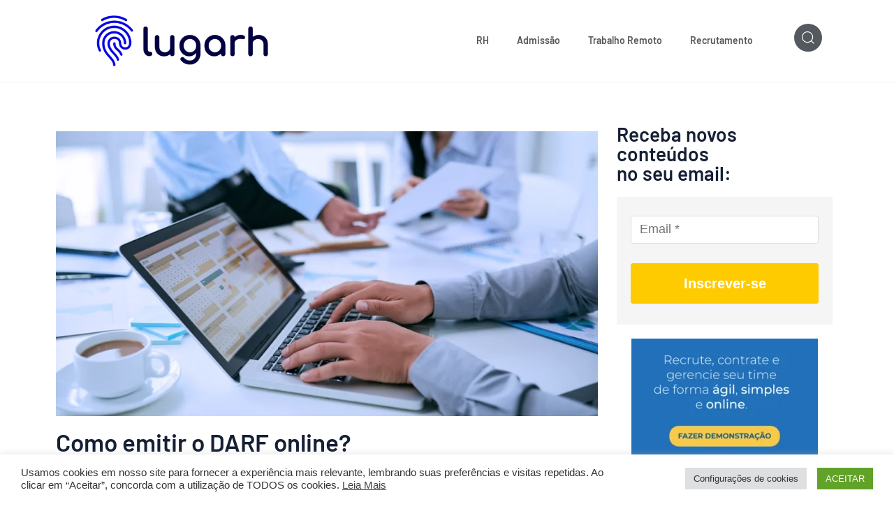

--- FILE ---
content_type: text/html
request_url: https://blog.lugarh.com.br/como-emitir-o-darf-online-2/
body_size: 25854
content:
<!DOCTYPE html>
<html class="html" lang="pt-BR">
<head>
<meta charset="UTF-8">
<link rel="profile" href="https://gmpg.org/xfn/11">
<meta name='robots' content='index, follow, max-image-preview:large, max-snippet:-1, max-video-preview:-1' />
<meta name="viewport" content="width=device-width, initial-scale=1">
<!-- This site is optimized with the Yoast SEO plugin v26.5 - https://yoast.com/wordpress/plugins/seo/ -->
<title>DARF online: como fazer a emissão corretamente? - Lugarh</title>
<meta name="description" content="Você sabe o que é e como emitir o DARF online? Se não sabe, leia esse artigo! Nós explicamos tudo o que você precisa saber!" />
<link rel="canonical" href="https://blog.lugarh.com.br/como-emitir-o-darf-online-2/" />
<meta property="og:locale" content="pt_BR" />
<meta property="og:type" content="article" />
<meta property="og:title" content="DARF online: como fazer a emissão corretamente? - Lugarh" />
<meta property="og:description" content="Você sabe o que é e como emitir o DARF online? Se não sabe, leia esse artigo! Nós explicamos tudo o que você precisa saber!" />
<meta property="og:url" content="https://blog.lugarh.com.br/como-emitir-o-darf-online-2/" />
<meta property="og:site_name" content="Lugarh" />
<meta property="article:published_time" content="2020-01-17T13:00:53+00:00" />
<meta property="article:modified_time" content="2023-05-05T01:36:10+00:00" />
<meta property="og:image" content="https://blog.lugarh.com.br/wp-content/uploads/2020/01/50.png" />
<meta property="og:image:width" content="900" />
<meta property="og:image:height" content="473" />
<meta property="og:image:type" content="image/png" />
<meta name="author" content="Karina" />
<meta name="twitter:card" content="summary_large_image" />
<meta name="twitter:label1" content="Escrito por" />
<meta name="twitter:data1" content="Karina" />
<meta name="twitter:label2" content="Est. tempo de leitura" />
<meta name="twitter:data2" content="3 minutos" />
<script type="application/ld+json" class="yoast-schema-graph">{"@context":"https://schema.org","@graph":[{"@type":"Article","@id":"https://blog.lugarh.com.br/como-emitir-o-darf-online-2/#article","isPartOf":{"@id":"https://blog.lugarh.com.br/como-emitir-o-darf-online-2/"},"author":{"name":"Karina","@id":"https://blog.lugarh.com.br/#/schema/person/50e50c2b0353398de7b57088b608c36f"},"headline":"Como emitir o DARF online?","datePublished":"2020-01-17T13:00:53+00:00","dateModified":"2023-05-05T01:36:10+00:00","mainEntityOfPage":{"@id":"https://blog.lugarh.com.br/como-emitir-o-darf-online-2/"},"wordCount":573,"publisher":{"@id":"https://blog.lugarh.com.br/#organization"},"image":{"@id":"https://blog.lugarh.com.br/como-emitir-o-darf-online-2/#primaryimage"},"thumbnailUrl":"https://blog.lugarh.com.br/wp-content/uploads/2020/01/50.png","articleSection":["Uncategorized"],"inLanguage":"pt-BR"},{"@type":"WebPage","@id":"https://blog.lugarh.com.br/como-emitir-o-darf-online-2/","url":"https://blog.lugarh.com.br/como-emitir-o-darf-online-2/","name":"DARF online: como fazer a emissão corretamente? - Lugarh","isPartOf":{"@id":"https://blog.lugarh.com.br/#website"},"primaryImageOfPage":{"@id":"https://blog.lugarh.com.br/como-emitir-o-darf-online-2/#primaryimage"},"image":{"@id":"https://blog.lugarh.com.br/como-emitir-o-darf-online-2/#primaryimage"},"thumbnailUrl":"https://blog.lugarh.com.br/wp-content/uploads/2020/01/50.png","datePublished":"2020-01-17T13:00:53+00:00","dateModified":"2023-05-05T01:36:10+00:00","description":"Você sabe o que é e como emitir o DARF online? Se não sabe, leia esse artigo! Nós explicamos tudo o que você precisa saber!","breadcrumb":{"@id":"https://blog.lugarh.com.br/como-emitir-o-darf-online-2/#breadcrumb"},"inLanguage":"pt-BR","potentialAction":[{"@type":"ReadAction","target":["https://blog.lugarh.com.br/como-emitir-o-darf-online-2/"]}]},{"@type":"ImageObject","inLanguage":"pt-BR","@id":"https://blog.lugarh.com.br/como-emitir-o-darf-online-2/#primaryimage","url":"https://blog.lugarh.com.br/wp-content/uploads/2020/01/50.png","contentUrl":"https://blog.lugarh.com.br/wp-content/uploads/2020/01/50.png","width":900,"height":473,"caption":"darf online"},{"@type":"BreadcrumbList","@id":"https://blog.lugarh.com.br/como-emitir-o-darf-online-2/#breadcrumb","itemListElement":[{"@type":"ListItem","position":1,"name":"Início","item":"https://blog.lugarh.com.br/"},{"@type":"ListItem","position":2,"name":"Como emitir o DARF online?"}]},{"@type":"WebSite","@id":"https://blog.lugarh.com.br/#website","url":"https://blog.lugarh.com.br/","name":"Lugarh","description":"Só mais um site WordPress","publisher":{"@id":"https://blog.lugarh.com.br/#organization"},"potentialAction":[{"@type":"SearchAction","target":{"@type":"EntryPoint","urlTemplate":"https://blog.lugarh.com.br/?s={search_term_string}"},"query-input":{"@type":"PropertyValueSpecification","valueRequired":true,"valueName":"search_term_string"}}],"inLanguage":"pt-BR"},{"@type":"Organization","@id":"https://blog.lugarh.com.br/#organization","name":"Lugarh","url":"https://blog.lugarh.com.br/","logo":{"@type":"ImageObject","inLanguage":"pt-BR","@id":"https://blog.lugarh.com.br/#/schema/logo/image/","url":"https://blog.lugarh.com.br/wp-content/uploads/2022/01/lugah_logo.png","contentUrl":"https://blog.lugarh.com.br/wp-content/uploads/2022/01/lugah_logo.png","width":1600,"height":487,"caption":"Lugarh"},"image":{"@id":"https://blog.lugarh.com.br/#/schema/logo/image/"}},{"@type":"Person","@id":"https://blog.lugarh.com.br/#/schema/person/50e50c2b0353398de7b57088b608c36f","name":"Karina","image":{"@type":"ImageObject","inLanguage":"pt-BR","@id":"https://blog.lugarh.com.br/#/schema/person/image/","url":"https://secure.gravatar.com/avatar/a635dd8ff2867448e8aca769996587a399e5d3aef6fabba8d152a982a6fa5a19?s=96&d=mm&r=g","contentUrl":"https://secure.gravatar.com/avatar/a635dd8ff2867448e8aca769996587a399e5d3aef6fabba8d152a982a6fa5a19?s=96&d=mm&r=g","caption":"Karina"},"url":"https://blog.lugarh.com.br/author/karina/"},{"@type":"HowTo","@id":"https://blog.lugarh.com.br/como-emitir-o-darf-online-2/#howto-1","name":"Como emitir o DARF online?","mainEntityOfPage":{"@id":"https://blog.lugarh.com.br/como-emitir-o-darf-online-2/#article"},"description":"","step":[{"@type":"HowToStep","url":"https://blog.lugarh.com.br/como-emitir-o-darf-online-2/#how-to-step-1579050801140","name":"Acesse o site","itemListElement":[{"@type":"HowToDirection","text":"Para emitir o DARF online sem precisar baixar nenhum programa, acesse o site <a rel=\"noreferrer noopener\" href=\"http://receita.economia.gov.br/orientacao/tributaria/pagamentos-e-parcelamentos/darf-calculo-e-impressao-programa-sicalc-1/programa-para-calculo-e-emissao-de-darf-on-line-de-tributos-e-contribuicoes-federais-exceto-contribuicoes-previdenciarias\" target=\"_blank\">Sicalcweb</a>."}]},{"@type":"HowToStep","url":"https://blog.lugarh.com.br/como-emitir-o-darf-online-2/#how-to-step-1579121163855","name":"Escolha o tipo de pessoa","itemListElement":[{"@type":"HowToDirection","text":"Ao abrir a página, você terá a opção de escolher entre pessoa física ou pessoa jurídica. É só selecionar a opção a qual você se encaixa."}]},{"@type":"HowToStep","url":"https://blog.lugarh.com.br/como-emitir-o-darf-online-2/#how-to-step-1579121183408","name":"Preencha os dados","itemListElement":[{"@type":"HowToDirection","text":"Na página seguinte, preencha todos os dados solicitados."}]},{"@type":"HowToStep","url":"https://blog.lugarh.com.br/como-emitir-o-darf-online-2/#how-to-step-1579121200628","name":"Imprima a guia","itemListElement":[{"@type":"HowToDirection","text":"Depois de preencher os dados é só imprimir a guia do DARF online."}]},{"@type":"HowToStep","url":"https://blog.lugarh.com.br/como-emitir-o-darf-online-2/#how-to-step-1579121253056","name":"Efetue o pagamento","itemListElement":[{"@type":"HowToDirection","text":"Com o documento em mãos, você só precisa realizar o pagamento em um dos bancos credenciados.  "}]}],"inLanguage":"pt-BR"}]}</script>
<!-- / Yoast SEO plugin. -->
<link rel='dns-prefetch' href='//www.googletagmanager.com' />
<link rel="alternate" type="application/rss+xml" title="Feed para Lugarh &raquo;" href="https://blog.lugarh.com.br/feed/" />
<link rel="alternate" type="application/rss+xml" title="Feed de comentários para Lugarh &raquo;" href="https://blog.lugarh.com.br/comments/feed/" />
<link rel="alternate" title="oEmbed (JSON)" type="application/json+oembed" href="https://blog.lugarh.com.br/wp-json/oembed/1.0/embed?url=https%3A%2F%2Fblog.lugarh.com.br%2Fcomo-emitir-o-darf-online-2%2F" />
<link rel="alternate" title="oEmbed (XML)" type="text/xml+oembed" href="https://blog.lugarh.com.br/wp-json/oembed/1.0/embed?url=https%3A%2F%2Fblog.lugarh.com.br%2Fcomo-emitir-o-darf-online-2%2F&#038;format=xml" />
<style id='wp-img-auto-sizes-contain-inline-css'>
img:is([sizes=auto i],[sizes^="auto," i]){contain-intrinsic-size:3000px 1500px}
/*# sourceURL=wp-img-auto-sizes-contain-inline-css */
</style>
<!-- <link rel='stylesheet' id='premium-addons-css' href='https://blog.lugarh.com.br/wp-content/plugins/premium-addons-for-elementor/assets/frontend/min-css/premium-addons.min.css?ver=4.11.53' media='all' /> -->
<link rel="stylesheet" type="text/css" href="//blog.lugarh.com.br/wp-content/cache/wpfc-minified/2kirnpo/g1d94.css" media="all"/>
<style id='wp-emoji-styles-inline-css'>
img.wp-smiley, img.emoji {
display: inline !important;
border: none !important;
box-shadow: none !important;
height: 1em !important;
width: 1em !important;
margin: 0 0.07em !important;
vertical-align: -0.1em !important;
background: none !important;
padding: 0 !important;
}
/*# sourceURL=wp-emoji-styles-inline-css */
</style>
<!-- <link rel='stylesheet' id='wp-block-library-css' href='https://blog.lugarh.com.br/wp-includes/css/dist/block-library/style.min.css?ver=6.9' media='all' /> -->
<link rel="stylesheet" type="text/css" href="//blog.lugarh.com.br/wp-content/cache/wpfc-minified/4e6qagq/g1d94.css" media="all"/>
<style id='wp-block-library-theme-inline-css'>
.wp-block-audio :where(figcaption){color:#555;font-size:13px;text-align:center}.is-dark-theme .wp-block-audio :where(figcaption){color:#ffffffa6}.wp-block-audio{margin:0 0 1em}.wp-block-code{border:1px solid #ccc;border-radius:4px;font-family:Menlo,Consolas,monaco,monospace;padding:.8em 1em}.wp-block-embed :where(figcaption){color:#555;font-size:13px;text-align:center}.is-dark-theme .wp-block-embed :where(figcaption){color:#ffffffa6}.wp-block-embed{margin:0 0 1em}.blocks-gallery-caption{color:#555;font-size:13px;text-align:center}.is-dark-theme .blocks-gallery-caption{color:#ffffffa6}:root :where(.wp-block-image figcaption){color:#555;font-size:13px;text-align:center}.is-dark-theme :root :where(.wp-block-image figcaption){color:#ffffffa6}.wp-block-image{margin:0 0 1em}.wp-block-pullquote{border-bottom:4px solid;border-top:4px solid;color:currentColor;margin-bottom:1.75em}.wp-block-pullquote :where(cite),.wp-block-pullquote :where(footer),.wp-block-pullquote__citation{color:currentColor;font-size:.8125em;font-style:normal;text-transform:uppercase}.wp-block-quote{border-left:.25em solid;margin:0 0 1.75em;padding-left:1em}.wp-block-quote cite,.wp-block-quote footer{color:currentColor;font-size:.8125em;font-style:normal;position:relative}.wp-block-quote:where(.has-text-align-right){border-left:none;border-right:.25em solid;padding-left:0;padding-right:1em}.wp-block-quote:where(.has-text-align-center){border:none;padding-left:0}.wp-block-quote.is-large,.wp-block-quote.is-style-large,.wp-block-quote:where(.is-style-plain){border:none}.wp-block-search .wp-block-search__label{font-weight:700}.wp-block-search__button{border:1px solid #ccc;padding:.375em .625em}:where(.wp-block-group.has-background){padding:1.25em 2.375em}.wp-block-separator.has-css-opacity{opacity:.4}.wp-block-separator{border:none;border-bottom:2px solid;margin-left:auto;margin-right:auto}.wp-block-separator.has-alpha-channel-opacity{opacity:1}.wp-block-separator:not(.is-style-wide):not(.is-style-dots){width:100px}.wp-block-separator.has-background:not(.is-style-dots){border-bottom:none;height:1px}.wp-block-separator.has-background:not(.is-style-wide):not(.is-style-dots){height:2px}.wp-block-table{margin:0 0 1em}.wp-block-table td,.wp-block-table th{word-break:normal}.wp-block-table :where(figcaption){color:#555;font-size:13px;text-align:center}.is-dark-theme .wp-block-table :where(figcaption){color:#ffffffa6}.wp-block-video :where(figcaption){color:#555;font-size:13px;text-align:center}.is-dark-theme .wp-block-video :where(figcaption){color:#ffffffa6}.wp-block-video{margin:0 0 1em}:root :where(.wp-block-template-part.has-background){margin-bottom:0;margin-top:0;padding:1.25em 2.375em}
/*# sourceURL=/wp-includes/css/dist/block-library/theme.min.css */
</style>
<style id='classic-theme-styles-inline-css'>
/*! This file is auto-generated */
.wp-block-button__link{color:#fff;background-color:#32373c;border-radius:9999px;box-shadow:none;text-decoration:none;padding:calc(.667em + 2px) calc(1.333em + 2px);font-size:1.125em}.wp-block-file__button{background:#32373c;color:#fff;text-decoration:none}
/*# sourceURL=/wp-includes/css/classic-themes.min.css */
</style>
<style id='global-styles-inline-css'>
:root{--wp--preset--aspect-ratio--square: 1;--wp--preset--aspect-ratio--4-3: 4/3;--wp--preset--aspect-ratio--3-4: 3/4;--wp--preset--aspect-ratio--3-2: 3/2;--wp--preset--aspect-ratio--2-3: 2/3;--wp--preset--aspect-ratio--16-9: 16/9;--wp--preset--aspect-ratio--9-16: 9/16;--wp--preset--color--black: #000000;--wp--preset--color--cyan-bluish-gray: #abb8c3;--wp--preset--color--white: #ffffff;--wp--preset--color--pale-pink: #f78da7;--wp--preset--color--vivid-red: #cf2e2e;--wp--preset--color--luminous-vivid-orange: #ff6900;--wp--preset--color--luminous-vivid-amber: #fcb900;--wp--preset--color--light-green-cyan: #7bdcb5;--wp--preset--color--vivid-green-cyan: #00d084;--wp--preset--color--pale-cyan-blue: #8ed1fc;--wp--preset--color--vivid-cyan-blue: #0693e3;--wp--preset--color--vivid-purple: #9b51e0;--wp--preset--gradient--vivid-cyan-blue-to-vivid-purple: linear-gradient(135deg,rgb(6,147,227) 0%,rgb(155,81,224) 100%);--wp--preset--gradient--light-green-cyan-to-vivid-green-cyan: linear-gradient(135deg,rgb(122,220,180) 0%,rgb(0,208,130) 100%);--wp--preset--gradient--luminous-vivid-amber-to-luminous-vivid-orange: linear-gradient(135deg,rgb(252,185,0) 0%,rgb(255,105,0) 100%);--wp--preset--gradient--luminous-vivid-orange-to-vivid-red: linear-gradient(135deg,rgb(255,105,0) 0%,rgb(207,46,46) 100%);--wp--preset--gradient--very-light-gray-to-cyan-bluish-gray: linear-gradient(135deg,rgb(238,238,238) 0%,rgb(169,184,195) 100%);--wp--preset--gradient--cool-to-warm-spectrum: linear-gradient(135deg,rgb(74,234,220) 0%,rgb(151,120,209) 20%,rgb(207,42,186) 40%,rgb(238,44,130) 60%,rgb(251,105,98) 80%,rgb(254,248,76) 100%);--wp--preset--gradient--blush-light-purple: linear-gradient(135deg,rgb(255,206,236) 0%,rgb(152,150,240) 100%);--wp--preset--gradient--blush-bordeaux: linear-gradient(135deg,rgb(254,205,165) 0%,rgb(254,45,45) 50%,rgb(107,0,62) 100%);--wp--preset--gradient--luminous-dusk: linear-gradient(135deg,rgb(255,203,112) 0%,rgb(199,81,192) 50%,rgb(65,88,208) 100%);--wp--preset--gradient--pale-ocean: linear-gradient(135deg,rgb(255,245,203) 0%,rgb(182,227,212) 50%,rgb(51,167,181) 100%);--wp--preset--gradient--electric-grass: linear-gradient(135deg,rgb(202,248,128) 0%,rgb(113,206,126) 100%);--wp--preset--gradient--midnight: linear-gradient(135deg,rgb(2,3,129) 0%,rgb(40,116,252) 100%);--wp--preset--font-size--small: 13px;--wp--preset--font-size--medium: 20px;--wp--preset--font-size--large: 36px;--wp--preset--font-size--x-large: 42px;--wp--preset--spacing--20: 0.44rem;--wp--preset--spacing--30: 0.67rem;--wp--preset--spacing--40: 1rem;--wp--preset--spacing--50: 1.5rem;--wp--preset--spacing--60: 2.25rem;--wp--preset--spacing--70: 3.38rem;--wp--preset--spacing--80: 5.06rem;--wp--preset--shadow--natural: 6px 6px 9px rgba(0, 0, 0, 0.2);--wp--preset--shadow--deep: 12px 12px 50px rgba(0, 0, 0, 0.4);--wp--preset--shadow--sharp: 6px 6px 0px rgba(0, 0, 0, 0.2);--wp--preset--shadow--outlined: 6px 6px 0px -3px rgb(255, 255, 255), 6px 6px rgb(0, 0, 0);--wp--preset--shadow--crisp: 6px 6px 0px rgb(0, 0, 0);}:where(.is-layout-flex){gap: 0.5em;}:where(.is-layout-grid){gap: 0.5em;}body .is-layout-flex{display: flex;}.is-layout-flex{flex-wrap: wrap;align-items: center;}.is-layout-flex > :is(*, div){margin: 0;}body .is-layout-grid{display: grid;}.is-layout-grid > :is(*, div){margin: 0;}:where(.wp-block-columns.is-layout-flex){gap: 2em;}:where(.wp-block-columns.is-layout-grid){gap: 2em;}:where(.wp-block-post-template.is-layout-flex){gap: 1.25em;}:where(.wp-block-post-template.is-layout-grid){gap: 1.25em;}.has-black-color{color: var(--wp--preset--color--black) !important;}.has-cyan-bluish-gray-color{color: var(--wp--preset--color--cyan-bluish-gray) !important;}.has-white-color{color: var(--wp--preset--color--white) !important;}.has-pale-pink-color{color: var(--wp--preset--color--pale-pink) !important;}.has-vivid-red-color{color: var(--wp--preset--color--vivid-red) !important;}.has-luminous-vivid-orange-color{color: var(--wp--preset--color--luminous-vivid-orange) !important;}.has-luminous-vivid-amber-color{color: var(--wp--preset--color--luminous-vivid-amber) !important;}.has-light-green-cyan-color{color: var(--wp--preset--color--light-green-cyan) !important;}.has-vivid-green-cyan-color{color: var(--wp--preset--color--vivid-green-cyan) !important;}.has-pale-cyan-blue-color{color: var(--wp--preset--color--pale-cyan-blue) !important;}.has-vivid-cyan-blue-color{color: var(--wp--preset--color--vivid-cyan-blue) !important;}.has-vivid-purple-color{color: var(--wp--preset--color--vivid-purple) !important;}.has-black-background-color{background-color: var(--wp--preset--color--black) !important;}.has-cyan-bluish-gray-background-color{background-color: var(--wp--preset--color--cyan-bluish-gray) !important;}.has-white-background-color{background-color: var(--wp--preset--color--white) !important;}.has-pale-pink-background-color{background-color: var(--wp--preset--color--pale-pink) !important;}.has-vivid-red-background-color{background-color: var(--wp--preset--color--vivid-red) !important;}.has-luminous-vivid-orange-background-color{background-color: var(--wp--preset--color--luminous-vivid-orange) !important;}.has-luminous-vivid-amber-background-color{background-color: var(--wp--preset--color--luminous-vivid-amber) !important;}.has-light-green-cyan-background-color{background-color: var(--wp--preset--color--light-green-cyan) !important;}.has-vivid-green-cyan-background-color{background-color: var(--wp--preset--color--vivid-green-cyan) !important;}.has-pale-cyan-blue-background-color{background-color: var(--wp--preset--color--pale-cyan-blue) !important;}.has-vivid-cyan-blue-background-color{background-color: var(--wp--preset--color--vivid-cyan-blue) !important;}.has-vivid-purple-background-color{background-color: var(--wp--preset--color--vivid-purple) !important;}.has-black-border-color{border-color: var(--wp--preset--color--black) !important;}.has-cyan-bluish-gray-border-color{border-color: var(--wp--preset--color--cyan-bluish-gray) !important;}.has-white-border-color{border-color: var(--wp--preset--color--white) !important;}.has-pale-pink-border-color{border-color: var(--wp--preset--color--pale-pink) !important;}.has-vivid-red-border-color{border-color: var(--wp--preset--color--vivid-red) !important;}.has-luminous-vivid-orange-border-color{border-color: var(--wp--preset--color--luminous-vivid-orange) !important;}.has-luminous-vivid-amber-border-color{border-color: var(--wp--preset--color--luminous-vivid-amber) !important;}.has-light-green-cyan-border-color{border-color: var(--wp--preset--color--light-green-cyan) !important;}.has-vivid-green-cyan-border-color{border-color: var(--wp--preset--color--vivid-green-cyan) !important;}.has-pale-cyan-blue-border-color{border-color: var(--wp--preset--color--pale-cyan-blue) !important;}.has-vivid-cyan-blue-border-color{border-color: var(--wp--preset--color--vivid-cyan-blue) !important;}.has-vivid-purple-border-color{border-color: var(--wp--preset--color--vivid-purple) !important;}.has-vivid-cyan-blue-to-vivid-purple-gradient-background{background: var(--wp--preset--gradient--vivid-cyan-blue-to-vivid-purple) !important;}.has-light-green-cyan-to-vivid-green-cyan-gradient-background{background: var(--wp--preset--gradient--light-green-cyan-to-vivid-green-cyan) !important;}.has-luminous-vivid-amber-to-luminous-vivid-orange-gradient-background{background: var(--wp--preset--gradient--luminous-vivid-amber-to-luminous-vivid-orange) !important;}.has-luminous-vivid-orange-to-vivid-red-gradient-background{background: var(--wp--preset--gradient--luminous-vivid-orange-to-vivid-red) !important;}.has-very-light-gray-to-cyan-bluish-gray-gradient-background{background: var(--wp--preset--gradient--very-light-gray-to-cyan-bluish-gray) !important;}.has-cool-to-warm-spectrum-gradient-background{background: var(--wp--preset--gradient--cool-to-warm-spectrum) !important;}.has-blush-light-purple-gradient-background{background: var(--wp--preset--gradient--blush-light-purple) !important;}.has-blush-bordeaux-gradient-background{background: var(--wp--preset--gradient--blush-bordeaux) !important;}.has-luminous-dusk-gradient-background{background: var(--wp--preset--gradient--luminous-dusk) !important;}.has-pale-ocean-gradient-background{background: var(--wp--preset--gradient--pale-ocean) !important;}.has-electric-grass-gradient-background{background: var(--wp--preset--gradient--electric-grass) !important;}.has-midnight-gradient-background{background: var(--wp--preset--gradient--midnight) !important;}.has-small-font-size{font-size: var(--wp--preset--font-size--small) !important;}.has-medium-font-size{font-size: var(--wp--preset--font-size--medium) !important;}.has-large-font-size{font-size: var(--wp--preset--font-size--large) !important;}.has-x-large-font-size{font-size: var(--wp--preset--font-size--x-large) !important;}
:where(.wp-block-post-template.is-layout-flex){gap: 1.25em;}:where(.wp-block-post-template.is-layout-grid){gap: 1.25em;}
:where(.wp-block-term-template.is-layout-flex){gap: 1.25em;}:where(.wp-block-term-template.is-layout-grid){gap: 1.25em;}
:where(.wp-block-columns.is-layout-flex){gap: 2em;}:where(.wp-block-columns.is-layout-grid){gap: 2em;}
:root :where(.wp-block-pullquote){font-size: 1.5em;line-height: 1.6;}
/*# sourceURL=global-styles-inline-css */
</style>
<!-- <link rel='stylesheet' id='contact-form-7-css' href='https://blog.lugarh.com.br/wp-content/plugins/contact-form-7/includes/css/styles.css?ver=6.1.4' media='all' /> -->
<!-- <link rel='stylesheet' id='cookie-law-info-css' href='https://blog.lugarh.com.br/wp-content/plugins/cookie-law-info/legacy/public/css/cookie-law-info-public.css?ver=3.3.8' media='all' /> -->
<!-- <link rel='stylesheet' id='cookie-law-info-gdpr-css' href='https://blog.lugarh.com.br/wp-content/plugins/cookie-law-info/legacy/public/css/cookie-law-info-gdpr.css?ver=3.3.8' media='all' /> -->
<!-- <link rel='stylesheet' id='wpcf7-redirect-script-frontend-css' href='https://blog.lugarh.com.br/wp-content/plugins/wpcf7-redirect/build/assets/frontend-script.css?ver=2c532d7e2be36f6af233' media='all' /> -->
<!-- <link rel='stylesheet' id='font-awesome-css' href='https://blog.lugarh.com.br/wp-content/themes/oceanwp/assets/fonts/fontawesome/css/all.min.css?ver=6.7.2' media='all' /> -->
<!-- <link rel='stylesheet' id='simple-line-icons-css' href='https://blog.lugarh.com.br/wp-content/themes/oceanwp/assets/css/third/simple-line-icons.min.css?ver=2.4.0' media='all' /> -->
<!-- <link rel='stylesheet' id='oceanwp-style-css' href='https://blog.lugarh.com.br/wp-content/themes/oceanwp/assets/css/style.min.css?ver=4.1.4' media='all' /> -->
<!-- <link rel='stylesheet' id='elementor-frontend-css' href='https://blog.lugarh.com.br/wp-content/plugins/elementor/assets/css/frontend.min.css?ver=3.33.3' media='all' /> -->
<link rel="stylesheet" type="text/css" href="//blog.lugarh.com.br/wp-content/cache/wpfc-minified/etlstxwc/g1d94.css" media="all"/>
<style id='elementor-frontend-inline-css'>
@-webkit-keyframes ha_fadeIn{0%{opacity:0}to{opacity:1}}@keyframes ha_fadeIn{0%{opacity:0}to{opacity:1}}@-webkit-keyframes ha_zoomIn{0%{opacity:0;-webkit-transform:scale3d(.3,.3,.3);transform:scale3d(.3,.3,.3)}50%{opacity:1}}@keyframes ha_zoomIn{0%{opacity:0;-webkit-transform:scale3d(.3,.3,.3);transform:scale3d(.3,.3,.3)}50%{opacity:1}}@-webkit-keyframes ha_rollIn{0%{opacity:0;-webkit-transform:translate3d(-100%,0,0) rotate3d(0,0,1,-120deg);transform:translate3d(-100%,0,0) rotate3d(0,0,1,-120deg)}to{opacity:1}}@keyframes ha_rollIn{0%{opacity:0;-webkit-transform:translate3d(-100%,0,0) rotate3d(0,0,1,-120deg);transform:translate3d(-100%,0,0) rotate3d(0,0,1,-120deg)}to{opacity:1}}@-webkit-keyframes ha_bounce{0%,20%,53%,to{-webkit-animation-timing-function:cubic-bezier(.215,.61,.355,1);animation-timing-function:cubic-bezier(.215,.61,.355,1)}40%,43%{-webkit-transform:translate3d(0,-30px,0) scaleY(1.1);transform:translate3d(0,-30px,0) scaleY(1.1);-webkit-animation-timing-function:cubic-bezier(.755,.05,.855,.06);animation-timing-function:cubic-bezier(.755,.05,.855,.06)}70%{-webkit-transform:translate3d(0,-15px,0) scaleY(1.05);transform:translate3d(0,-15px,0) scaleY(1.05);-webkit-animation-timing-function:cubic-bezier(.755,.05,.855,.06);animation-timing-function:cubic-bezier(.755,.05,.855,.06)}80%{-webkit-transition-timing-function:cubic-bezier(.215,.61,.355,1);transition-timing-function:cubic-bezier(.215,.61,.355,1);-webkit-transform:translate3d(0,0,0) scaleY(.95);transform:translate3d(0,0,0) scaleY(.95)}90%{-webkit-transform:translate3d(0,-4px,0) scaleY(1.02);transform:translate3d(0,-4px,0) scaleY(1.02)}}@keyframes ha_bounce{0%,20%,53%,to{-webkit-animation-timing-function:cubic-bezier(.215,.61,.355,1);animation-timing-function:cubic-bezier(.215,.61,.355,1)}40%,43%{-webkit-transform:translate3d(0,-30px,0) scaleY(1.1);transform:translate3d(0,-30px,0) scaleY(1.1);-webkit-animation-timing-function:cubic-bezier(.755,.05,.855,.06);animation-timing-function:cubic-bezier(.755,.05,.855,.06)}70%{-webkit-transform:translate3d(0,-15px,0) scaleY(1.05);transform:translate3d(0,-15px,0) scaleY(1.05);-webkit-animation-timing-function:cubic-bezier(.755,.05,.855,.06);animation-timing-function:cubic-bezier(.755,.05,.855,.06)}80%{-webkit-transition-timing-function:cubic-bezier(.215,.61,.355,1);transition-timing-function:cubic-bezier(.215,.61,.355,1);-webkit-transform:translate3d(0,0,0) scaleY(.95);transform:translate3d(0,0,0) scaleY(.95)}90%{-webkit-transform:translate3d(0,-4px,0) scaleY(1.02);transform:translate3d(0,-4px,0) scaleY(1.02)}}@-webkit-keyframes ha_bounceIn{0%,20%,40%,60%,80%,to{-webkit-animation-timing-function:cubic-bezier(.215,.61,.355,1);animation-timing-function:cubic-bezier(.215,.61,.355,1)}0%{opacity:0;-webkit-transform:scale3d(.3,.3,.3);transform:scale3d(.3,.3,.3)}20%{-webkit-transform:scale3d(1.1,1.1,1.1);transform:scale3d(1.1,1.1,1.1)}40%{-webkit-transform:scale3d(.9,.9,.9);transform:scale3d(.9,.9,.9)}60%{opacity:1;-webkit-transform:scale3d(1.03,1.03,1.03);transform:scale3d(1.03,1.03,1.03)}80%{-webkit-transform:scale3d(.97,.97,.97);transform:scale3d(.97,.97,.97)}to{opacity:1}}@keyframes ha_bounceIn{0%,20%,40%,60%,80%,to{-webkit-animation-timing-function:cubic-bezier(.215,.61,.355,1);animation-timing-function:cubic-bezier(.215,.61,.355,1)}0%{opacity:0;-webkit-transform:scale3d(.3,.3,.3);transform:scale3d(.3,.3,.3)}20%{-webkit-transform:scale3d(1.1,1.1,1.1);transform:scale3d(1.1,1.1,1.1)}40%{-webkit-transform:scale3d(.9,.9,.9);transform:scale3d(.9,.9,.9)}60%{opacity:1;-webkit-transform:scale3d(1.03,1.03,1.03);transform:scale3d(1.03,1.03,1.03)}80%{-webkit-transform:scale3d(.97,.97,.97);transform:scale3d(.97,.97,.97)}to{opacity:1}}@-webkit-keyframes ha_flipInX{0%{opacity:0;-webkit-transform:perspective(400px) rotate3d(1,0,0,90deg);transform:perspective(400px) rotate3d(1,0,0,90deg);-webkit-animation-timing-function:ease-in;animation-timing-function:ease-in}40%{-webkit-transform:perspective(400px) rotate3d(1,0,0,-20deg);transform:perspective(400px) rotate3d(1,0,0,-20deg);-webkit-animation-timing-function:ease-in;animation-timing-function:ease-in}60%{opacity:1;-webkit-transform:perspective(400px) rotate3d(1,0,0,10deg);transform:perspective(400px) rotate3d(1,0,0,10deg)}80%{-webkit-transform:perspective(400px) rotate3d(1,0,0,-5deg);transform:perspective(400px) rotate3d(1,0,0,-5deg)}}@keyframes ha_flipInX{0%{opacity:0;-webkit-transform:perspective(400px) rotate3d(1,0,0,90deg);transform:perspective(400px) rotate3d(1,0,0,90deg);-webkit-animation-timing-function:ease-in;animation-timing-function:ease-in}40%{-webkit-transform:perspective(400px) rotate3d(1,0,0,-20deg);transform:perspective(400px) rotate3d(1,0,0,-20deg);-webkit-animation-timing-function:ease-in;animation-timing-function:ease-in}60%{opacity:1;-webkit-transform:perspective(400px) rotate3d(1,0,0,10deg);transform:perspective(400px) rotate3d(1,0,0,10deg)}80%{-webkit-transform:perspective(400px) rotate3d(1,0,0,-5deg);transform:perspective(400px) rotate3d(1,0,0,-5deg)}}@-webkit-keyframes ha_flipInY{0%{opacity:0;-webkit-transform:perspective(400px) rotate3d(0,1,0,90deg);transform:perspective(400px) rotate3d(0,1,0,90deg);-webkit-animation-timing-function:ease-in;animation-timing-function:ease-in}40%{-webkit-transform:perspective(400px) rotate3d(0,1,0,-20deg);transform:perspective(400px) rotate3d(0,1,0,-20deg);-webkit-animation-timing-function:ease-in;animation-timing-function:ease-in}60%{opacity:1;-webkit-transform:perspective(400px) rotate3d(0,1,0,10deg);transform:perspective(400px) rotate3d(0,1,0,10deg)}80%{-webkit-transform:perspective(400px) rotate3d(0,1,0,-5deg);transform:perspective(400px) rotate3d(0,1,0,-5deg)}}@keyframes ha_flipInY{0%{opacity:0;-webkit-transform:perspective(400px) rotate3d(0,1,0,90deg);transform:perspective(400px) rotate3d(0,1,0,90deg);-webkit-animation-timing-function:ease-in;animation-timing-function:ease-in}40%{-webkit-transform:perspective(400px) rotate3d(0,1,0,-20deg);transform:perspective(400px) rotate3d(0,1,0,-20deg);-webkit-animation-timing-function:ease-in;animation-timing-function:ease-in}60%{opacity:1;-webkit-transform:perspective(400px) rotate3d(0,1,0,10deg);transform:perspective(400px) rotate3d(0,1,0,10deg)}80%{-webkit-transform:perspective(400px) rotate3d(0,1,0,-5deg);transform:perspective(400px) rotate3d(0,1,0,-5deg)}}@-webkit-keyframes ha_swing{20%{-webkit-transform:rotate3d(0,0,1,15deg);transform:rotate3d(0,0,1,15deg)}40%{-webkit-transform:rotate3d(0,0,1,-10deg);transform:rotate3d(0,0,1,-10deg)}60%{-webkit-transform:rotate3d(0,0,1,5deg);transform:rotate3d(0,0,1,5deg)}80%{-webkit-transform:rotate3d(0,0,1,-5deg);transform:rotate3d(0,0,1,-5deg)}}@keyframes ha_swing{20%{-webkit-transform:rotate3d(0,0,1,15deg);transform:rotate3d(0,0,1,15deg)}40%{-webkit-transform:rotate3d(0,0,1,-10deg);transform:rotate3d(0,0,1,-10deg)}60%{-webkit-transform:rotate3d(0,0,1,5deg);transform:rotate3d(0,0,1,5deg)}80%{-webkit-transform:rotate3d(0,0,1,-5deg);transform:rotate3d(0,0,1,-5deg)}}@-webkit-keyframes ha_slideInDown{0%{visibility:visible;-webkit-transform:translate3d(0,-100%,0);transform:translate3d(0,-100%,0)}}@keyframes ha_slideInDown{0%{visibility:visible;-webkit-transform:translate3d(0,-100%,0);transform:translate3d(0,-100%,0)}}@-webkit-keyframes ha_slideInUp{0%{visibility:visible;-webkit-transform:translate3d(0,100%,0);transform:translate3d(0,100%,0)}}@keyframes ha_slideInUp{0%{visibility:visible;-webkit-transform:translate3d(0,100%,0);transform:translate3d(0,100%,0)}}@-webkit-keyframes ha_slideInLeft{0%{visibility:visible;-webkit-transform:translate3d(-100%,0,0);transform:translate3d(-100%,0,0)}}@keyframes ha_slideInLeft{0%{visibility:visible;-webkit-transform:translate3d(-100%,0,0);transform:translate3d(-100%,0,0)}}@-webkit-keyframes ha_slideInRight{0%{visibility:visible;-webkit-transform:translate3d(100%,0,0);transform:translate3d(100%,0,0)}}@keyframes ha_slideInRight{0%{visibility:visible;-webkit-transform:translate3d(100%,0,0);transform:translate3d(100%,0,0)}}.ha_fadeIn{-webkit-animation-name:ha_fadeIn;animation-name:ha_fadeIn}.ha_zoomIn{-webkit-animation-name:ha_zoomIn;animation-name:ha_zoomIn}.ha_rollIn{-webkit-animation-name:ha_rollIn;animation-name:ha_rollIn}.ha_bounce{-webkit-transform-origin:center bottom;-ms-transform-origin:center bottom;transform-origin:center bottom;-webkit-animation-name:ha_bounce;animation-name:ha_bounce}.ha_bounceIn{-webkit-animation-name:ha_bounceIn;animation-name:ha_bounceIn;-webkit-animation-duration:.75s;-webkit-animation-duration:calc(var(--animate-duration)*.75);animation-duration:.75s;animation-duration:calc(var(--animate-duration)*.75)}.ha_flipInX,.ha_flipInY{-webkit-animation-name:ha_flipInX;animation-name:ha_flipInX;-webkit-backface-visibility:visible!important;backface-visibility:visible!important}.ha_flipInY{-webkit-animation-name:ha_flipInY;animation-name:ha_flipInY}.ha_swing{-webkit-transform-origin:top center;-ms-transform-origin:top center;transform-origin:top center;-webkit-animation-name:ha_swing;animation-name:ha_swing}.ha_slideInDown{-webkit-animation-name:ha_slideInDown;animation-name:ha_slideInDown}.ha_slideInUp{-webkit-animation-name:ha_slideInUp;animation-name:ha_slideInUp}.ha_slideInLeft{-webkit-animation-name:ha_slideInLeft;animation-name:ha_slideInLeft}.ha_slideInRight{-webkit-animation-name:ha_slideInRight;animation-name:ha_slideInRight}.ha-css-transform-yes{-webkit-transition-duration:var(--ha-tfx-transition-duration, .2s);transition-duration:var(--ha-tfx-transition-duration, .2s);-webkit-transition-property:-webkit-transform;transition-property:transform;transition-property:transform,-webkit-transform;-webkit-transform:translate(var(--ha-tfx-translate-x, 0),var(--ha-tfx-translate-y, 0)) scale(var(--ha-tfx-scale-x, 1),var(--ha-tfx-scale-y, 1)) skew(var(--ha-tfx-skew-x, 0),var(--ha-tfx-skew-y, 0)) rotateX(var(--ha-tfx-rotate-x, 0)) rotateY(var(--ha-tfx-rotate-y, 0)) rotateZ(var(--ha-tfx-rotate-z, 0));transform:translate(var(--ha-tfx-translate-x, 0),var(--ha-tfx-translate-y, 0)) scale(var(--ha-tfx-scale-x, 1),var(--ha-tfx-scale-y, 1)) skew(var(--ha-tfx-skew-x, 0),var(--ha-tfx-skew-y, 0)) rotateX(var(--ha-tfx-rotate-x, 0)) rotateY(var(--ha-tfx-rotate-y, 0)) rotateZ(var(--ha-tfx-rotate-z, 0))}.ha-css-transform-yes:hover{-webkit-transform:translate(var(--ha-tfx-translate-x-hover, var(--ha-tfx-translate-x, 0)),var(--ha-tfx-translate-y-hover, var(--ha-tfx-translate-y, 0))) scale(var(--ha-tfx-scale-x-hover, var(--ha-tfx-scale-x, 1)),var(--ha-tfx-scale-y-hover, var(--ha-tfx-scale-y, 1))) skew(var(--ha-tfx-skew-x-hover, var(--ha-tfx-skew-x, 0)),var(--ha-tfx-skew-y-hover, var(--ha-tfx-skew-y, 0))) rotateX(var(--ha-tfx-rotate-x-hover, var(--ha-tfx-rotate-x, 0))) rotateY(var(--ha-tfx-rotate-y-hover, var(--ha-tfx-rotate-y, 0))) rotateZ(var(--ha-tfx-rotate-z-hover, var(--ha-tfx-rotate-z, 0)));transform:translate(var(--ha-tfx-translate-x-hover, var(--ha-tfx-translate-x, 0)),var(--ha-tfx-translate-y-hover, var(--ha-tfx-translate-y, 0))) scale(var(--ha-tfx-scale-x-hover, var(--ha-tfx-scale-x, 1)),var(--ha-tfx-scale-y-hover, var(--ha-tfx-scale-y, 1))) skew(var(--ha-tfx-skew-x-hover, var(--ha-tfx-skew-x, 0)),var(--ha-tfx-skew-y-hover, var(--ha-tfx-skew-y, 0))) rotateX(var(--ha-tfx-rotate-x-hover, var(--ha-tfx-rotate-x, 0))) rotateY(var(--ha-tfx-rotate-y-hover, var(--ha-tfx-rotate-y, 0))) rotateZ(var(--ha-tfx-rotate-z-hover, var(--ha-tfx-rotate-z, 0)))}.happy-addon>.elementor-widget-container{word-wrap:break-word;overflow-wrap:break-word}.happy-addon>.elementor-widget-container,.happy-addon>.elementor-widget-container *{-webkit-box-sizing:border-box;box-sizing:border-box}.happy-addon:not(:has(.elementor-widget-container)),.happy-addon:not(:has(.elementor-widget-container)) *{-webkit-box-sizing:border-box;box-sizing:border-box;word-wrap:break-word;overflow-wrap:break-word}.happy-addon p:empty{display:none}.happy-addon .elementor-inline-editing{min-height:auto!important}.happy-addon-pro img{max-width:100%;height:auto;-o-object-fit:cover;object-fit:cover}.ha-screen-reader-text{position:absolute;overflow:hidden;clip:rect(1px,1px,1px,1px);margin:-1px;padding:0;width:1px;height:1px;border:0;word-wrap:normal!important;-webkit-clip-path:inset(50%);clip-path:inset(50%)}.ha-has-bg-overlay>.elementor-widget-container{position:relative;z-index:1}.ha-has-bg-overlay>.elementor-widget-container:before{position:absolute;top:0;left:0;z-index:-1;width:100%;height:100%;content:""}.ha-has-bg-overlay:not(:has(.elementor-widget-container)){position:relative;z-index:1}.ha-has-bg-overlay:not(:has(.elementor-widget-container)):before{position:absolute;top:0;left:0;z-index:-1;width:100%;height:100%;content:""}.ha-popup--is-enabled .ha-js-popup,.ha-popup--is-enabled .ha-js-popup img{cursor:-webkit-zoom-in!important;cursor:zoom-in!important}.mfp-wrap .mfp-arrow,.mfp-wrap .mfp-close{background-color:transparent}.mfp-wrap .mfp-arrow:focus,.mfp-wrap .mfp-close:focus{outline-width:thin}.ha-advanced-tooltip-enable{position:relative;cursor:pointer;--ha-tooltip-arrow-color:black;--ha-tooltip-arrow-distance:0}.ha-advanced-tooltip-enable .ha-advanced-tooltip-content{position:absolute;z-index:999;display:none;padding:5px 0;width:120px;height:auto;border-radius:6px;background-color:#000;color:#fff;text-align:center;opacity:0}.ha-advanced-tooltip-enable .ha-advanced-tooltip-content::after{position:absolute;border-width:5px;border-style:solid;content:""}.ha-advanced-tooltip-enable .ha-advanced-tooltip-content.no-arrow::after{visibility:hidden}.ha-advanced-tooltip-enable .ha-advanced-tooltip-content.show{display:inline-block;opacity:1}.ha-advanced-tooltip-enable.ha-advanced-tooltip-top .ha-advanced-tooltip-content,body[data-elementor-device-mode=tablet] .ha-advanced-tooltip-enable.ha-advanced-tooltip-tablet-top .ha-advanced-tooltip-content{top:unset;right:0;bottom:calc(101% + var(--ha-tooltip-arrow-distance));left:0;margin:0 auto}.ha-advanced-tooltip-enable.ha-advanced-tooltip-top .ha-advanced-tooltip-content::after,body[data-elementor-device-mode=tablet] .ha-advanced-tooltip-enable.ha-advanced-tooltip-tablet-top .ha-advanced-tooltip-content::after{top:100%;right:unset;bottom:unset;left:50%;border-color:var(--ha-tooltip-arrow-color) transparent transparent transparent;-webkit-transform:translateX(-50%);-ms-transform:translateX(-50%);transform:translateX(-50%)}.ha-advanced-tooltip-enable.ha-advanced-tooltip-bottom .ha-advanced-tooltip-content,body[data-elementor-device-mode=tablet] .ha-advanced-tooltip-enable.ha-advanced-tooltip-tablet-bottom .ha-advanced-tooltip-content{top:calc(101% + var(--ha-tooltip-arrow-distance));right:0;bottom:unset;left:0;margin:0 auto}.ha-advanced-tooltip-enable.ha-advanced-tooltip-bottom .ha-advanced-tooltip-content::after,body[data-elementor-device-mode=tablet] .ha-advanced-tooltip-enable.ha-advanced-tooltip-tablet-bottom .ha-advanced-tooltip-content::after{top:unset;right:unset;bottom:100%;left:50%;border-color:transparent transparent var(--ha-tooltip-arrow-color) transparent;-webkit-transform:translateX(-50%);-ms-transform:translateX(-50%);transform:translateX(-50%)}.ha-advanced-tooltip-enable.ha-advanced-tooltip-left .ha-advanced-tooltip-content,body[data-elementor-device-mode=tablet] .ha-advanced-tooltip-enable.ha-advanced-tooltip-tablet-left .ha-advanced-tooltip-content{top:50%;right:calc(101% + var(--ha-tooltip-arrow-distance));bottom:unset;left:unset;-webkit-transform:translateY(-50%);-ms-transform:translateY(-50%);transform:translateY(-50%)}.ha-advanced-tooltip-enable.ha-advanced-tooltip-left .ha-advanced-tooltip-content::after,body[data-elementor-device-mode=tablet] .ha-advanced-tooltip-enable.ha-advanced-tooltip-tablet-left .ha-advanced-tooltip-content::after{top:50%;right:unset;bottom:unset;left:100%;border-color:transparent transparent transparent var(--ha-tooltip-arrow-color);-webkit-transform:translateY(-50%);-ms-transform:translateY(-50%);transform:translateY(-50%)}.ha-advanced-tooltip-enable.ha-advanced-tooltip-right .ha-advanced-tooltip-content,body[data-elementor-device-mode=tablet] .ha-advanced-tooltip-enable.ha-advanced-tooltip-tablet-right .ha-advanced-tooltip-content{top:50%;right:unset;bottom:unset;left:calc(101% + var(--ha-tooltip-arrow-distance));-webkit-transform:translateY(-50%);-ms-transform:translateY(-50%);transform:translateY(-50%)}.ha-advanced-tooltip-enable.ha-advanced-tooltip-right .ha-advanced-tooltip-content::after,body[data-elementor-device-mode=tablet] .ha-advanced-tooltip-enable.ha-advanced-tooltip-tablet-right .ha-advanced-tooltip-content::after{top:50%;right:100%;bottom:unset;left:unset;border-color:transparent var(--ha-tooltip-arrow-color) transparent transparent;-webkit-transform:translateY(-50%);-ms-transform:translateY(-50%);transform:translateY(-50%)}body[data-elementor-device-mode=mobile] .ha-advanced-tooltip-enable.ha-advanced-tooltip-mobile-top .ha-advanced-tooltip-content{top:unset;right:0;bottom:calc(101% + var(--ha-tooltip-arrow-distance));left:0;margin:0 auto}body[data-elementor-device-mode=mobile] .ha-advanced-tooltip-enable.ha-advanced-tooltip-mobile-top .ha-advanced-tooltip-content::after{top:100%;right:unset;bottom:unset;left:50%;border-color:var(--ha-tooltip-arrow-color) transparent transparent transparent;-webkit-transform:translateX(-50%);-ms-transform:translateX(-50%);transform:translateX(-50%)}body[data-elementor-device-mode=mobile] .ha-advanced-tooltip-enable.ha-advanced-tooltip-mobile-bottom .ha-advanced-tooltip-content{top:calc(101% + var(--ha-tooltip-arrow-distance));right:0;bottom:unset;left:0;margin:0 auto}body[data-elementor-device-mode=mobile] .ha-advanced-tooltip-enable.ha-advanced-tooltip-mobile-bottom .ha-advanced-tooltip-content::after{top:unset;right:unset;bottom:100%;left:50%;border-color:transparent transparent var(--ha-tooltip-arrow-color) transparent;-webkit-transform:translateX(-50%);-ms-transform:translateX(-50%);transform:translateX(-50%)}body[data-elementor-device-mode=mobile] .ha-advanced-tooltip-enable.ha-advanced-tooltip-mobile-left .ha-advanced-tooltip-content{top:50%;right:calc(101% + var(--ha-tooltip-arrow-distance));bottom:unset;left:unset;-webkit-transform:translateY(-50%);-ms-transform:translateY(-50%);transform:translateY(-50%)}body[data-elementor-device-mode=mobile] .ha-advanced-tooltip-enable.ha-advanced-tooltip-mobile-left .ha-advanced-tooltip-content::after{top:50%;right:unset;bottom:unset;left:100%;border-color:transparent transparent transparent var(--ha-tooltip-arrow-color);-webkit-transform:translateY(-50%);-ms-transform:translateY(-50%);transform:translateY(-50%)}body[data-elementor-device-mode=mobile] .ha-advanced-tooltip-enable.ha-advanced-tooltip-mobile-right .ha-advanced-tooltip-content{top:50%;right:unset;bottom:unset;left:calc(101% + var(--ha-tooltip-arrow-distance));-webkit-transform:translateY(-50%);-ms-transform:translateY(-50%);transform:translateY(-50%)}body[data-elementor-device-mode=mobile] .ha-advanced-tooltip-enable.ha-advanced-tooltip-mobile-right .ha-advanced-tooltip-content::after{top:50%;right:100%;bottom:unset;left:unset;border-color:transparent var(--ha-tooltip-arrow-color) transparent transparent;-webkit-transform:translateY(-50%);-ms-transform:translateY(-50%);transform:translateY(-50%)}body.elementor-editor-active .happy-addon.ha-gravityforms .gform_wrapper{display:block!important}.ha-scroll-to-top-wrap.ha-scroll-to-top-hide{display:none}.ha-scroll-to-top-wrap.edit-mode,.ha-scroll-to-top-wrap.single-page-off{display:none!important}.ha-scroll-to-top-button{position:fixed;right:15px;bottom:15px;z-index:9999;display:-webkit-box;display:-webkit-flex;display:-ms-flexbox;display:flex;-webkit-box-align:center;-webkit-align-items:center;align-items:center;-ms-flex-align:center;-webkit-box-pack:center;-ms-flex-pack:center;-webkit-justify-content:center;justify-content:center;width:50px;height:50px;border-radius:50px;background-color:#5636d1;color:#fff;text-align:center;opacity:1;cursor:pointer;-webkit-transition:all .3s;transition:all .3s}.ha-scroll-to-top-button i{color:#fff;font-size:16px}.ha-scroll-to-top-button:hover{background-color:#e2498a}
/*# sourceURL=elementor-frontend-inline-css */
</style>
<!-- <link rel='stylesheet' id='widget-image-css' href='https://blog.lugarh.com.br/wp-content/plugins/elementor/assets/css/widget-image.min.css?ver=3.33.3' media='all' /> -->
<!-- <link rel='stylesheet' id='widget-nav-menu-css' href='https://blog.lugarh.com.br/wp-content/plugins/elementor-pro/assets/css/widget-nav-menu.min.css?ver=3.31.2' media='all' /> -->
<!-- <link rel='stylesheet' id='widget-search-form-css' href='https://blog.lugarh.com.br/wp-content/plugins/elementor-pro/assets/css/widget-search-form.min.css?ver=3.31.2' media='all' /> -->
<!-- <link rel='stylesheet' id='elementor-icons-shared-0-css' href='https://blog.lugarh.com.br/wp-content/plugins/elementor/assets/lib/font-awesome/css/fontawesome.min.css?ver=5.15.3' media='all' /> -->
<!-- <link rel='stylesheet' id='elementor-icons-fa-solid-css' href='https://blog.lugarh.com.br/wp-content/plugins/elementor/assets/lib/font-awesome/css/solid.min.css?ver=5.15.3' media='all' /> -->
<!-- <link rel='stylesheet' id='e-animation-grow-css' href='https://blog.lugarh.com.br/wp-content/plugins/elementor/assets/lib/animations/styles/e-animation-grow.min.css?ver=3.33.3' media='all' /> -->
<!-- <link rel='stylesheet' id='e-sticky-css' href='https://blog.lugarh.com.br/wp-content/plugins/elementor-pro/assets/css/modules/sticky.min.css?ver=3.31.2' media='all' /> -->
<!-- <link rel='stylesheet' id='widget-social-icons-css' href='https://blog.lugarh.com.br/wp-content/plugins/elementor/assets/css/widget-social-icons.min.css?ver=3.33.3' media='all' /> -->
<!-- <link rel='stylesheet' id='e-apple-webkit-css' href='https://blog.lugarh.com.br/wp-content/plugins/elementor/assets/css/conditionals/apple-webkit.min.css?ver=3.33.3' media='all' /> -->
<!-- <link rel='stylesheet' id='widget-divider-css' href='https://blog.lugarh.com.br/wp-content/plugins/elementor/assets/css/widget-divider.min.css?ver=3.33.3' media='all' /> -->
<!-- <link rel='stylesheet' id='widget-heading-css' href='https://blog.lugarh.com.br/wp-content/plugins/elementor/assets/css/widget-heading.min.css?ver=3.33.3' media='all' /> -->
<!-- <link rel='stylesheet' id='widget-table-of-contents-css' href='https://blog.lugarh.com.br/wp-content/plugins/elementor-pro/assets/css/widget-table-of-contents.min.css?ver=3.31.2' media='all' /> -->
<!-- <link rel='stylesheet' id='widget-posts-css' href='https://blog.lugarh.com.br/wp-content/plugins/elementor-pro/assets/css/widget-posts.min.css?ver=3.31.2' media='all' /> -->
<!-- <link rel='stylesheet' id='widget-search-css' href='https://blog.lugarh.com.br/wp-content/plugins/elementor-pro/assets/css/widget-search.min.css?ver=3.31.2' media='all' /> -->
<!-- <link rel='stylesheet' id='e-popup-css' href='https://blog.lugarh.com.br/wp-content/plugins/elementor-pro/assets/css/conditionals/popup.min.css?ver=3.31.2' media='all' /> -->
<!-- <link rel='stylesheet' id='elementor-icons-css' href='https://blog.lugarh.com.br/wp-content/plugins/elementor/assets/lib/eicons/css/elementor-icons.min.css?ver=5.44.0' media='all' /> -->
<link rel="stylesheet" type="text/css" href="//blog.lugarh.com.br/wp-content/cache/wpfc-minified/etkuhby1/g1du9.css" media="all"/>
<link rel='stylesheet' id='elementor-post-7187-css' href='https://blog.lugarh.com.br/wp-content/uploads/elementor/css/post-7187.css?ver=1764887899' media='all' />
<!-- <link rel='stylesheet' id='font-awesome-5-all-css' href='https://blog.lugarh.com.br/wp-content/plugins/elementor/assets/lib/font-awesome/css/all.min.css?ver=4.11.53' media='all' /> -->
<!-- <link rel='stylesheet' id='font-awesome-4-shim-css' href='https://blog.lugarh.com.br/wp-content/plugins/elementor/assets/lib/font-awesome/css/v4-shims.min.css?ver=3.33.3' media='all' /> -->
<link rel="stylesheet" type="text/css" href="//blog.lugarh.com.br/wp-content/cache/wpfc-minified/1ct8xreh/g1d94.css" media="all"/>
<link rel='stylesheet' id='elementor-post-7259-css' href='https://blog.lugarh.com.br/wp-content/uploads/elementor/css/post-7259.css?ver=1764887899' media='all' />
<!-- <link rel='stylesheet' id='happy-icons-css' href='https://blog.lugarh.com.br/wp-content/plugins/happy-elementor-addons/assets/fonts/style.min.css?ver=3.20.2' media='all' /> -->
<link rel="stylesheet" type="text/css" href="//blog.lugarh.com.br/wp-content/cache/wpfc-minified/96m9739o/g1d94.css" media="all"/>
<link rel='stylesheet' id='elementor-post-7271-css' href='https://blog.lugarh.com.br/wp-content/uploads/elementor/css/post-7271.css?ver=1764887900' media='all' />
<link rel='stylesheet' id='elementor-post-7334-css' href='https://blog.lugarh.com.br/wp-content/uploads/elementor/css/post-7334.css?ver=1764887900' media='all' />
<link rel='stylesheet' id='elementor-post-10168-css' href='https://blog.lugarh.com.br/wp-content/uploads/elementor/css/post-10168.css?ver=1764887900' media='all' />
<!-- <link rel='stylesheet' id='elementor-gf-local-roboto-css' href='https://blog.lugarh.com.br/wp-content/uploads/elementor/google-fonts/css/roboto.css?ver=1750892238' media='all' /> -->
<!-- <link rel='stylesheet' id='elementor-gf-local-robotoslab-css' href='https://blog.lugarh.com.br/wp-content/uploads/elementor/google-fonts/css/robotoslab.css?ver=1750892255' media='all' /> -->
<!-- <link rel='stylesheet' id='elementor-gf-local-barlow-css' href='https://blog.lugarh.com.br/wp-content/uploads/elementor/google-fonts/css/barlow.css?ver=1750892270' media='all' /> -->
<!-- <link rel='stylesheet' id='elementor-icons-shared-2-css' href='https://blog.lugarh.com.br/wp-content/plugins/happy-elementor-addons/assets/fonts/huge-icons/huge-icons.min.css?ver=3.20.2' media='all' /> -->
<!-- <link rel='stylesheet' id='elementor-icons-huge-icons-css' href='https://blog.lugarh.com.br/wp-content/plugins/happy-elementor-addons/assets/fonts/huge-icons/huge-icons.min.css?ver=3.20.2' media='all' /> -->
<!-- <link rel='stylesheet' id='elementor-icons-fa-brands-css' href='https://blog.lugarh.com.br/wp-content/plugins/elementor/assets/lib/font-awesome/css/brands.min.css?ver=5.15.3' media='all' /> -->
<link rel="stylesheet" type="text/css" href="//blog.lugarh.com.br/wp-content/cache/wpfc-minified/9k40pana/g1d94.css" media="all"/>
<script src='//blog.lugarh.com.br/wp-content/cache/wpfc-minified/7adm3sc4/g1d94.js' type="text/javascript"></script>
<!-- <script src="https://blog.lugarh.com.br/wp-includes/js/jquery/jquery.min.js?ver=3.7.1" id="jquery-core-js"></script> -->
<!-- <script src="https://blog.lugarh.com.br/wp-includes/js/jquery/jquery-migrate.min.js?ver=3.4.1" id="jquery-migrate-js"></script> -->
<script id="cookie-law-info-js-extra">
var Cli_Data = {"nn_cookie_ids":[],"cookielist":[],"non_necessary_cookies":[],"ccpaEnabled":"","ccpaRegionBased":"","ccpaBarEnabled":"","strictlyEnabled":["necessary","obligatoire"],"ccpaType":"gdpr","js_blocking":"1","custom_integration":"","triggerDomRefresh":"","secure_cookies":""};
var cli_cookiebar_settings = {"animate_speed_hide":"500","animate_speed_show":"500","background":"#FFF","border":"#b1a6a6c2","border_on":"","button_1_button_colour":"#61a229","button_1_button_hover":"#4e8221","button_1_link_colour":"#fff","button_1_as_button":"1","button_1_new_win":"","button_2_button_colour":"#333","button_2_button_hover":"#292929","button_2_link_colour":"#444","button_2_as_button":"","button_2_hidebar":"","button_3_button_colour":"#dedfe0","button_3_button_hover":"#b2b2b3","button_3_link_colour":"#333333","button_3_as_button":"1","button_3_new_win":"","button_4_button_colour":"#dedfe0","button_4_button_hover":"#b2b2b3","button_4_link_colour":"#333333","button_4_as_button":"1","button_7_button_colour":"#61a229","button_7_button_hover":"#4e8221","button_7_link_colour":"#fff","button_7_as_button":"1","button_7_new_win":"","font_family":"inherit","header_fix":"","notify_animate_hide":"1","notify_animate_show":"","notify_div_id":"#cookie-law-info-bar","notify_position_horizontal":"right","notify_position_vertical":"bottom","scroll_close":"","scroll_close_reload":"","accept_close_reload":"","reject_close_reload":"","showagain_tab":"","showagain_background":"#fff","showagain_border":"#000","showagain_div_id":"#cookie-law-info-again","showagain_x_position":"100px","text":"#333333","show_once_yn":"","show_once":"10000","logging_on":"","as_popup":"","popup_overlay":"1","bar_heading_text":"","cookie_bar_as":"banner","popup_showagain_position":"bottom-right","widget_position":"left"};
var log_object = {"ajax_url":"https://blog.lugarh.com.br/wp-admin/admin-ajax.php"};
//# sourceURL=cookie-law-info-js-extra
</script>
<script src='//blog.lugarh.com.br/wp-content/cache/wpfc-minified/lz1iu84c/g1d94.js' type="text/javascript"></script>
<!-- <script src="https://blog.lugarh.com.br/wp-content/plugins/cookie-law-info/legacy/public/js/cookie-law-info-public.js?ver=3.3.8" id="cookie-law-info-js"></script> -->
<!-- <script src="https://blog.lugarh.com.br/wp-content/plugins/elementor/assets/lib/font-awesome/js/v4-shims.min.js?ver=3.33.3" id="font-awesome-4-shim-js"></script> -->
<!-- Snippet da etiqueta do Google (gtag.js) adicionado pelo Site Kit -->
<!-- Snippet do Google Análises adicionado pelo Site Kit -->
<script src="https://www.googletagmanager.com/gtag/js?id=G-T6GEPBBCBS" id="google_gtagjs-js" async></script>
<script id="google_gtagjs-js-after">
window.dataLayer = window.dataLayer || [];function gtag(){dataLayer.push(arguments);}
gtag("set","linker",{"domains":["blog.lugarh.com.br"]});
gtag("js", new Date());
gtag("set", "developer_id.dZTNiMT", true);
gtag("config", "G-T6GEPBBCBS");
//# sourceURL=google_gtagjs-js-after
</script>
<script src='//blog.lugarh.com.br/wp-content/cache/wpfc-minified/1pv54q3q/g1dhx.js' type="text/javascript"></script>
<!-- <script src="https://blog.lugarh.com.br/wp-content/plugins/happy-elementor-addons/assets/vendor/dom-purify/purify.min.js?ver=3.1.6" id="dom-purify-js"></script> -->
<link rel="https://api.w.org/" href="https://blog.lugarh.com.br/wp-json/" /><link rel="alternate" title="JSON" type="application/json" href="https://blog.lugarh.com.br/wp-json/wp/v2/posts/6072" /><link rel="EditURI" type="application/rsd+xml" title="RSD" href="https://blog.lugarh.com.br/xmlrpc.php?rsd" />
<link rel='shortlink' href='https://blog.lugarh.com.br/?p=6072' />
<meta name="generator" content="Site Kit by Google 1.167.0" />
<!-- Meta-etiquetas do Google AdSense adicionado pelo Site Kit -->
<meta name="google-adsense-platform-account" content="ca-host-pub-2644536267352236">
<meta name="google-adsense-platform-domain" content="sitekit.withgoogle.com">
<!-- Fim das meta-etiquetas do Google AdSense adicionado pelo Site Kit -->
<meta name="generator" content="Elementor 3.33.3; features: additional_custom_breakpoints; settings: css_print_method-external, google_font-enabled, font_display-swap">
<!-- Google Tag Manager -->
<script>(function(w,d,s,l,i){w[l]=w[l]||[];w[l].push({'gtm.start':
new Date().getTime(),event:'gtm.js'});var f=d.getElementsByTagName(s)[0],
j=d.createElement(s),dl=l!='dataLayer'?'&l='+l:'';j.async=true;j.src=
'https://www.googletagmanager.com/gtm.js?id='+i+dl;f.parentNode.insertBefore(j,f);
})(window,document,'script','dataLayer','GTM-MXWG72P');</script>
<!-- End Google Tag Manager -->
<style>
.e-con.e-parent:nth-of-type(n+4):not(.e-lazyloaded):not(.e-no-lazyload),
.e-con.e-parent:nth-of-type(n+4):not(.e-lazyloaded):not(.e-no-lazyload) * {
background-image: none !important;
}
@media screen and (max-height: 1024px) {
.e-con.e-parent:nth-of-type(n+3):not(.e-lazyloaded):not(.e-no-lazyload),
.e-con.e-parent:nth-of-type(n+3):not(.e-lazyloaded):not(.e-no-lazyload) * {
background-image: none !important;
}
}
@media screen and (max-height: 640px) {
.e-con.e-parent:nth-of-type(n+2):not(.e-lazyloaded):not(.e-no-lazyload),
.e-con.e-parent:nth-of-type(n+2):not(.e-lazyloaded):not(.e-no-lazyload) * {
background-image: none !important;
}
}
</style>
<!-- OceanWP CSS -->
<style type="text/css">
/* Colors */body .theme-button,body input[type="submit"],body button[type="submit"],body button,body .button,body div.wpforms-container-full .wpforms-form input[type=submit],body div.wpforms-container-full .wpforms-form button[type=submit],body div.wpforms-container-full .wpforms-form .wpforms-page-button,.woocommerce-cart .wp-element-button,.woocommerce-checkout .wp-element-button,.wp-block-button__link{border-color:#ffffff}body .theme-button:hover,body input[type="submit"]:hover,body button[type="submit"]:hover,body button:hover,body .button:hover,body div.wpforms-container-full .wpforms-form input[type=submit]:hover,body div.wpforms-container-full .wpforms-form input[type=submit]:active,body div.wpforms-container-full .wpforms-form button[type=submit]:hover,body div.wpforms-container-full .wpforms-form button[type=submit]:active,body div.wpforms-container-full .wpforms-form .wpforms-page-button:hover,body div.wpforms-container-full .wpforms-form .wpforms-page-button:active,.woocommerce-cart .wp-element-button:hover,.woocommerce-checkout .wp-element-button:hover,.wp-block-button__link:hover{border-color:#ffffff}/* OceanWP Style Settings CSS */.theme-button,input[type="submit"],button[type="submit"],button,.button,body div.wpforms-container-full .wpforms-form input[type=submit],body div.wpforms-container-full .wpforms-form button[type=submit],body div.wpforms-container-full .wpforms-form .wpforms-page-button{border-style:solid}.theme-button,input[type="submit"],button[type="submit"],button,.button,body div.wpforms-container-full .wpforms-form input[type=submit],body div.wpforms-container-full .wpforms-form button[type=submit],body div.wpforms-container-full .wpforms-form .wpforms-page-button{border-width:1px}form input[type="text"],form input[type="password"],form input[type="email"],form input[type="url"],form input[type="date"],form input[type="month"],form input[type="time"],form input[type="datetime"],form input[type="datetime-local"],form input[type="week"],form input[type="number"],form input[type="search"],form input[type="tel"],form input[type="color"],form select,form textarea,.woocommerce .woocommerce-checkout .select2-container--default .select2-selection--single{border-style:solid}body div.wpforms-container-full .wpforms-form input[type=date],body div.wpforms-container-full .wpforms-form input[type=datetime],body div.wpforms-container-full .wpforms-form input[type=datetime-local],body div.wpforms-container-full .wpforms-form input[type=email],body div.wpforms-container-full .wpforms-form input[type=month],body div.wpforms-container-full .wpforms-form input[type=number],body div.wpforms-container-full .wpforms-form input[type=password],body div.wpforms-container-full .wpforms-form input[type=range],body div.wpforms-container-full .wpforms-form input[type=search],body div.wpforms-container-full .wpforms-form input[type=tel],body div.wpforms-container-full .wpforms-form input[type=text],body div.wpforms-container-full .wpforms-form input[type=time],body div.wpforms-container-full .wpforms-form input[type=url],body div.wpforms-container-full .wpforms-form input[type=week],body div.wpforms-container-full .wpforms-form select,body div.wpforms-container-full .wpforms-form textarea{border-style:solid}form input[type="text"],form input[type="password"],form input[type="email"],form input[type="url"],form input[type="date"],form input[type="month"],form input[type="time"],form input[type="datetime"],form input[type="datetime-local"],form input[type="week"],form input[type="number"],form input[type="search"],form input[type="tel"],form input[type="color"],form select,form textarea{border-radius:3px}body div.wpforms-container-full .wpforms-form input[type=date],body div.wpforms-container-full .wpforms-form input[type=datetime],body div.wpforms-container-full .wpforms-form input[type=datetime-local],body div.wpforms-container-full .wpforms-form input[type=email],body div.wpforms-container-full .wpforms-form input[type=month],body div.wpforms-container-full .wpforms-form input[type=number],body div.wpforms-container-full .wpforms-form input[type=password],body div.wpforms-container-full .wpforms-form input[type=range],body div.wpforms-container-full .wpforms-form input[type=search],body div.wpforms-container-full .wpforms-form input[type=tel],body div.wpforms-container-full .wpforms-form input[type=text],body div.wpforms-container-full .wpforms-form input[type=time],body div.wpforms-container-full .wpforms-form input[type=url],body div.wpforms-container-full .wpforms-form input[type=week],body div.wpforms-container-full .wpforms-form select,body div.wpforms-container-full .wpforms-form textarea{border-radius:3px}/* Header */#site-header.has-header-media .overlay-header-media{background-color:rgba(0,0,0,0.5)}/* Blog CSS */.ocean-single-post-header ul.meta-item li a:hover{color:#333333}/* Typography */body{font-size:14px;line-height:1.8}h1,h2,h3,h4,h5,h6,.theme-heading,.widget-title,.oceanwp-widget-recent-posts-title,.comment-reply-title,.entry-title,.sidebar-box .widget-title{line-height:1.4}h1{font-size:23px;line-height:1.4}h2{font-size:20px;line-height:1.4}h3{font-size:18px;line-height:1.4}h4{font-size:17px;line-height:1.4}h5{font-size:14px;line-height:1.4}h6{font-size:15px;line-height:1.4}.page-header .page-header-title,.page-header.background-image-page-header .page-header-title{font-size:32px;line-height:1.4}.page-header .page-subheading{font-size:15px;line-height:1.8}.site-breadcrumbs,.site-breadcrumbs a{font-size:13px;line-height:1.4}#top-bar-content,#top-bar-social-alt{font-size:12px;line-height:1.8}#site-logo a.site-logo-text{font-size:24px;line-height:1.8}.dropdown-menu ul li a.menu-link,#site-header.full_screen-header .fs-dropdown-menu ul.sub-menu li a{font-size:12px;line-height:1.2;letter-spacing:.6px}.sidr-class-dropdown-menu li a,a.sidr-class-toggle-sidr-close,#mobile-dropdown ul li a,body #mobile-fullscreen ul li a{font-size:15px;line-height:1.8}.blog-entry.post .blog-entry-header .entry-title a{font-size:24px;line-height:1.4}.ocean-single-post-header .single-post-title{font-size:34px;line-height:1.4;letter-spacing:.6px}.ocean-single-post-header ul.meta-item li,.ocean-single-post-header ul.meta-item li a{font-size:13px;line-height:1.4;letter-spacing:.6px}.ocean-single-post-header .post-author-name,.ocean-single-post-header .post-author-name a{font-size:14px;line-height:1.4;letter-spacing:.6px}.ocean-single-post-header .post-author-description{font-size:12px;line-height:1.4;letter-spacing:.6px}.single-post .entry-title{line-height:1.4;letter-spacing:.6px}.single-post ul.meta li,.single-post ul.meta li a{font-size:14px;line-height:1.4;letter-spacing:.6px}.sidebar-box .widget-title,.sidebar-box.widget_block .wp-block-heading{font-size:13px;line-height:1;letter-spacing:1px}#footer-widgets .footer-box .widget-title{font-size:13px;line-height:1;letter-spacing:1px}#footer-bottom #copyright{font-size:12px;line-height:1}#footer-bottom #footer-bottom-menu{font-size:12px;line-height:1}.woocommerce-store-notice.demo_store{line-height:2;letter-spacing:1.5px}.demo_store .woocommerce-store-notice__dismiss-link{line-height:2;letter-spacing:1.5px}.woocommerce ul.products li.product li.title h2,.woocommerce ul.products li.product li.title a{font-size:14px;line-height:1.5}.woocommerce ul.products li.product li.category,.woocommerce ul.products li.product li.category a{font-size:12px;line-height:1}.woocommerce ul.products li.product .price{font-size:18px;line-height:1}.woocommerce ul.products li.product .button,.woocommerce ul.products li.product .product-inner .added_to_cart{font-size:12px;line-height:1.5;letter-spacing:1px}.woocommerce ul.products li.owp-woo-cond-notice span,.woocommerce ul.products li.owp-woo-cond-notice a{font-size:16px;line-height:1;letter-spacing:1px;font-weight:600;text-transform:capitalize}.woocommerce div.product .product_title{font-size:24px;line-height:1.4;letter-spacing:.6px}.woocommerce div.product p.price{font-size:36px;line-height:1}.woocommerce .owp-btn-normal .summary form button.button,.woocommerce .owp-btn-big .summary form button.button,.woocommerce .owp-btn-very-big .summary form button.button{font-size:12px;line-height:1.5;letter-spacing:1px;text-transform:uppercase}.woocommerce div.owp-woo-single-cond-notice span,.woocommerce div.owp-woo-single-cond-notice a{font-size:18px;line-height:2;letter-spacing:1.5px;font-weight:600;text-transform:capitalize}
</style></head>
<body class="wp-singular post-template-default single single-post postid-6072 single-format-standard wp-custom-logo wp-embed-responsive wp-theme-oceanwp mtp-6072 mtp-post-como-emitir-o-darf-online-2 oceanwp-theme dropdown-mobile default-breakpoint content-full-width content-max-width post-in-category-uncategorized page-header-disabled has-breadcrumbs elementor-default elementor-kit-7187 elementor-page-7334" itemscope="itemscope" itemtype="https://schema.org/Article">
<!-- Google Tag Manager (noscript) -->
<noscript><iframe src="https://www.googletagmanager.com/ns.html?id=GTM-MXWG72P"
height="0" width="0" style="display:none;visibility:hidden"></iframe></noscript>
<!-- End Google Tag Manager (noscript) -->
<div id="outer-wrap" class="site clr">
<a class="skip-link screen-reader-text" href="#main">Ir para o conteúdo</a>
<div id="wrap" class="clr">
<header id="site-header" class="clr" data-height="74" itemscope="itemscope" itemtype="https://schema.org/WPHeader" role="banner">
<header data-elementor-type="header" data-elementor-id="7259" class="elementor elementor-7259 elementor-location-header" data-elementor-settings="{&quot;ha_cmc_init_switcher&quot;:&quot;no&quot;}" data-elementor-post-type="elementor_library">
<section class="elementor-section elementor-top-section elementor-element elementor-element-ba65283 elementor-section-full_width elementor-section-stretched elementor-section-height-default elementor-section-height-default" data-id="ba65283" data-element_type="section" data-settings="{&quot;stretch_section&quot;:&quot;section-stretched&quot;,&quot;background_background&quot;:&quot;classic&quot;,&quot;sticky&quot;:&quot;top&quot;,&quot;_ha_eqh_enable&quot;:false,&quot;sticky_on&quot;:[&quot;desktop&quot;,&quot;tablet&quot;,&quot;mobile&quot;],&quot;sticky_offset&quot;:0,&quot;sticky_effects_offset&quot;:0,&quot;sticky_anchor_link_offset&quot;:0}">
<div class="elementor-container elementor-column-gap-default">
<div class="elementor-column elementor-col-100 elementor-top-column elementor-element elementor-element-f21ba36" data-id="f21ba36" data-element_type="column">
<div class="elementor-widget-wrap elementor-element-populated">
<section class="elementor-section elementor-inner-section elementor-element elementor-element-a743053 elementor-section-boxed elementor-section-height-default elementor-section-height-default" data-id="a743053" data-element_type="section" data-settings="{&quot;_ha_eqh_enable&quot;:false}">
<div class="elementor-container elementor-column-gap-default">
<div class="elementor-column elementor-col-33 elementor-inner-column elementor-element elementor-element-4656ed3" data-id="4656ed3" data-element_type="column">
<div class="elementor-widget-wrap elementor-element-populated">
<div class="elementor-element elementor-element-a82c4c0 elementor-widget elementor-widget-theme-site-logo elementor-widget-image" data-id="a82c4c0" data-element_type="widget" data-widget_type="theme-site-logo.default">
<div class="elementor-widget-container">
<a href="https://blog.lugarh.com.br">
<img width="1600" height="487" src="https://blog.lugarh.com.br/wp-content/uploads/2022/01/lugah_logo.png" class="attachment-full size-full wp-image-10546" alt="" srcset="https://blog.lugarh.com.br/wp-content/uploads/2022/01/lugah_logo.png 1600w, https://blog.lugarh.com.br/wp-content/uploads/2022/01/lugah_logo-300x91.png 300w, https://blog.lugarh.com.br/wp-content/uploads/2022/01/lugah_logo-1024x312.png 1024w, https://blog.lugarh.com.br/wp-content/uploads/2022/01/lugah_logo-768x234.png 768w, https://blog.lugarh.com.br/wp-content/uploads/2022/01/lugah_logo-1536x468.png 1536w" sizes="(max-width: 1600px) 100vw, 1600px" />				</a>
</div>
</div>
</div>
</div>
<div class="elementor-column elementor-col-33 elementor-inner-column elementor-element elementor-element-c1ea84a" data-id="c1ea84a" data-element_type="column">
<div class="elementor-widget-wrap elementor-element-populated">
<div class="elementor-element elementor-element-51f2d24 elementor-nav-menu__align-end elementor-nav-menu--dropdown-tablet elementor-nav-menu__text-align-aside elementor-nav-menu--toggle elementor-nav-menu--burger elementor-widget elementor-widget-nav-menu" data-id="51f2d24" data-element_type="widget" data-settings="{&quot;layout&quot;:&quot;horizontal&quot;,&quot;submenu_icon&quot;:{&quot;value&quot;:&quot;&lt;i class=\&quot;fas fa-caret-down\&quot;&gt;&lt;\/i&gt;&quot;,&quot;library&quot;:&quot;fa-solid&quot;},&quot;toggle&quot;:&quot;burger&quot;}" data-widget_type="nav-menu.default">
<div class="elementor-widget-container">
<nav aria-label="Menu" class="elementor-nav-menu--main elementor-nav-menu__container elementor-nav-menu--layout-horizontal e--pointer-underline e--animation-fade">
<ul id="menu-1-51f2d24" class="elementor-nav-menu"><li class="menu-item menu-item-type-taxonomy menu-item-object-category menu-item-7262"><a href="https://blog.lugarh.com.br/category/rh/" class="elementor-item">RH</a></li>
<li class="menu-item menu-item-type-taxonomy menu-item-object-category menu-item-7263"><a href="https://blog.lugarh.com.br/category/admissao/" class="elementor-item">Admissão</a></li>
<li class="menu-item menu-item-type-taxonomy menu-item-object-category menu-item-7264"><a href="https://blog.lugarh.com.br/category/trabalho-remoto/" class="elementor-item">Trabalho Remoto</a></li>
<li class="menu-item menu-item-type-taxonomy menu-item-object-category menu-item-7265"><a href="https://blog.lugarh.com.br/category/recrutamento-e-selecao/" class="elementor-item">Recrutamento</a></li>
</ul>			</nav>
<div class="elementor-menu-toggle" role="button" tabindex="0" aria-label="Alternar menu" aria-expanded="false">
<i aria-hidden="true" role="presentation" class="elementor-menu-toggle__icon--open eicon-menu-bar"></i><i aria-hidden="true" role="presentation" class="elementor-menu-toggle__icon--close eicon-close"></i>		</div>
<nav class="elementor-nav-menu--dropdown elementor-nav-menu__container" aria-hidden="true">
<ul id="menu-2-51f2d24" class="elementor-nav-menu"><li class="menu-item menu-item-type-taxonomy menu-item-object-category menu-item-7262"><a href="https://blog.lugarh.com.br/category/rh/" class="elementor-item" tabindex="-1">RH</a></li>
<li class="menu-item menu-item-type-taxonomy menu-item-object-category menu-item-7263"><a href="https://blog.lugarh.com.br/category/admissao/" class="elementor-item" tabindex="-1">Admissão</a></li>
<li class="menu-item menu-item-type-taxonomy menu-item-object-category menu-item-7264"><a href="https://blog.lugarh.com.br/category/trabalho-remoto/" class="elementor-item" tabindex="-1">Trabalho Remoto</a></li>
<li class="menu-item menu-item-type-taxonomy menu-item-object-category menu-item-7265"><a href="https://blog.lugarh.com.br/category/recrutamento-e-selecao/" class="elementor-item" tabindex="-1">Recrutamento</a></li>
</ul>			</nav>
</div>
</div>
</div>
</div>
<div class="elementor-column elementor-col-33 elementor-inner-column elementor-element elementor-element-8759c79" data-id="8759c79" data-element_type="column">
<div class="elementor-widget-wrap elementor-element-populated">
<div class="elementor-element elementor-element-456418d elementor-search-form--skin-full_screen elementor-hidden-desktop elementor-hidden-tablet elementor-hidden-mobile elementor-widget elementor-widget-search-form" data-id="456418d" data-element_type="widget" data-settings="{&quot;skin&quot;:&quot;full_screen&quot;}" data-widget_type="search-form.default">
<div class="elementor-widget-container">
<search role="search">
<form class="elementor-search-form" action="https://blog.lugarh.com.br" method="get">
<div class="elementor-search-form__toggle" role="button" tabindex="0" aria-label="Pesquisar">
<i aria-hidden="true" class="fas fa-search"></i>				</div>
<div class="elementor-search-form__container">
<label class="elementor-screen-only" for="elementor-search-form-456418d">Pesquisar</label>
<input id="elementor-search-form-456418d" placeholder="Pesquisa..." class="elementor-search-form__input" type="search" name="s" value="">
<div class="dialog-lightbox-close-button dialog-close-button" role="button" tabindex="0" aria-label="Feche esta caixa de pesquisa.">
<i aria-hidden="true" class="eicon-close"></i>					</div>
</div>
</form>
</search>
</div>
</div>
<div class="elementor-element elementor-element-d11695a elementor-view-stacked elementor-shape-circle elementor-widget elementor-widget-icon" data-id="d11695a" data-element_type="widget" data-widget_type="icon.default">
<div class="elementor-widget-container">
<div class="elementor-icon-wrapper">
<a class="elementor-icon elementor-animation-grow" href="#elementor-action%3Aaction%3Dpopup%3Aopen%26settings%3DeyJpZCI6IjEwMTY4IiwidG9nZ2xlIjpmYWxzZX0%3D">
<i aria-hidden="true" class="huge huge-search"></i>			</a>
</div>
</div>
</div>
</div>
</div>
</div>
</section>
</div>
</div>
</div>
</section>
</header>
</header><!-- #site-header -->
<main id="main" class="site-main clr"  role="main">
<div id="content-wrap" class="container clr">
<div id="primary" class="content-area clr">
<div id="content" class="site-content clr">
<div data-elementor-type="single-post" data-elementor-id="7334" class="elementor elementor-7334 elementor-location-single post-6072 post type-post status-publish format-standard has-post-thumbnail hentry category-uncategorized entry has-media" data-elementor-settings="{&quot;ha_cmc_init_switcher&quot;:&quot;no&quot;}" data-elementor-post-type="elementor_library">
<section class="elementor-section elementor-top-section elementor-element elementor-element-322f585 elementor-section-full_width elementor-section-stretched elementor-section-height-default elementor-section-height-default" data-id="322f585" data-element_type="section" data-settings="{&quot;stretch_section&quot;:&quot;section-stretched&quot;,&quot;_ha_eqh_enable&quot;:false}">
<div class="elementor-container elementor-column-gap-default">
<div class="elementor-column elementor-col-100 elementor-top-column elementor-element elementor-element-1a21c30" data-id="1a21c30" data-element_type="column">
<div class="elementor-widget-wrap elementor-element-populated">
<section class="elementor-section elementor-inner-section elementor-element elementor-element-7a58ae3 elementor-section-boxed elementor-section-height-default elementor-section-height-default" data-id="7a58ae3" data-element_type="section" data-settings="{&quot;_ha_eqh_enable&quot;:false}">
<div class="elementor-container elementor-column-gap-default">
<div class="elementor-column elementor-col-50 elementor-inner-column elementor-element elementor-element-7603560" data-id="7603560" data-element_type="column">
<div class="elementor-widget-wrap elementor-element-populated">
<div class="elementor-element elementor-element-a92650b elementor-widget elementor-widget-theme-post-featured-image elementor-widget-image" data-id="a92650b" data-element_type="widget" data-widget_type="theme-post-featured-image.default">
<div class="elementor-widget-container">
<img width="900" height="473" src="https://blog.lugarh.com.br/wp-content/uploads/2020/01/50.png" class="attachment-large size-large wp-image-2941" alt="darf online" />															</div>
</div>
<div class="elementor-element elementor-element-ad6789f elementor-widget elementor-widget-theme-post-title elementor-page-title elementor-widget-heading" data-id="ad6789f" data-element_type="widget" data-widget_type="theme-post-title.default">
<div class="elementor-widget-container">
<h1 class="elementor-heading-title elementor-size-default">Como emitir o DARF online?</h1>				</div>
</div>
<div class="elementor-element elementor-element-090cac1 elementor-toc--minimized-on-tablet elementor-widget elementor-widget-table-of-contents" data-id="090cac1" data-element_type="widget" data-settings="{&quot;headings_by_tags&quot;:[&quot;h2&quot;],&quot;exclude_headings_by_selector&quot;:[],&quot;marker_view&quot;:&quot;numbers&quot;,&quot;no_headings_message&quot;:&quot;N\u00e3o foram encontrados cabe\u00e7alhos nesta p\u00e1gina.&quot;,&quot;minimize_box&quot;:&quot;yes&quot;,&quot;minimized_on&quot;:&quot;tablet&quot;,&quot;hierarchical_view&quot;:&quot;yes&quot;,&quot;min_height&quot;:{&quot;unit&quot;:&quot;px&quot;,&quot;size&quot;:&quot;&quot;,&quot;sizes&quot;:[]},&quot;min_height_tablet&quot;:{&quot;unit&quot;:&quot;px&quot;,&quot;size&quot;:&quot;&quot;,&quot;sizes&quot;:[]},&quot;min_height_mobile&quot;:{&quot;unit&quot;:&quot;px&quot;,&quot;size&quot;:&quot;&quot;,&quot;sizes&quot;:[]}}" data-widget_type="table-of-contents.default">
<div class="elementor-widget-container">
<div class="elementor-toc__header">
<h4 class="elementor-toc__header-title">
Como emitir o DARF online?			</h4>
<div class="elementor-toc__toggle-button elementor-toc__toggle-button--expand" role="button" tabindex="0" aria-controls="elementor-toc__090cac1" aria-expanded="true" aria-label="Abrir Tabela de Conteúdos"><i aria-hidden="true" class="fas fa-chevron-down"></i></div>
<div class="elementor-toc__toggle-button elementor-toc__toggle-button--collapse" role="button" tabindex="0" aria-controls="elementor-toc__090cac1" aria-expanded="true" aria-label="Fechar Tabela de Conteúdos"><i aria-hidden="true" class="fas fa-chevron-up"></i></div>
</div>
<div id="elementor-toc__090cac1" class="elementor-toc__body">
<div class="elementor-toc__spinner-container">
<i class="elementor-toc__spinner eicon-animation-spin eicon-loading" aria-hidden="true"></i>			</div>
</div>
</div>
</div>
<div class="elementor-element elementor-element-d3313e2 elementor-widget elementor-widget-theme-post-content" data-id="d3313e2" data-element_type="widget" data-widget_type="theme-post-content.default">
<div class="elementor-widget-container">
<p>DARF ou Documento de Arrecadação de Receitas Federais é um documento que permite o pagamento de impostos e taxas federais. Por se tratar de um documento tão importante, é fundamental saber exatamente como fazer a emissão dele. Hoje, graças a tecnologia, é possível fazer a emissão do DARF online, e é justamente isso que vamos te ensinar a fazer nesse post!</p>
<h2 class="wp-block-heading"><span style="font-size: 24pt;">Para que serve o DARF?</span></h2>
<p>O DARF serve basicamente para possibilitar o pagamento dos <a href="https://blog.lugarh.com.br/quais-sao-os-impostos-federais-para-as-empresas/" target="_blank" rel="noreferrer noopener" aria-label="impostos e tributos Federais (opens in a new tab)">impostos e tributos Federais</a>. Nele, ficam especificados os rendimentos e as contribuições tanto de pessoas físicas, quanto de pessoas jurídicas. Sendo assim, a real intenção do documento é facilitar todo processo de pagamento e declaração dos impostos.</p>
<p>Essa facilitação acontece porque todos os tributos ficam unificados em uma só guia. Ou seja, não é necessário fazer o pagamento de cada imposto separadamente.</p>
<figure class="wp-block-image alignwide"><a href="https://conteudo.lugarh.com.br/processo-de-onbording?utm_source=blog&amp;utm_medium=banner&amp;utm_campaign=onboarding" target="_blank" rel="noreferrer noopener"><img fetchpriority="high" fetchpriority="high" decoding="async" width="600" height="190" class="wp-image-2601" src="https://blog.lugarh.com.br/wp-content/uploads/2019/11/600x190-blog-01.png" alt="onboarding" /></a></figure>
<h2 class="wp-block-heading"><span style="font-size: 24pt;">Quais são os tipos de DARF?</span></h2>
<p>Existem dois tipos de DARF: um para pessoas físicas, o <strong>DARF comum</strong>, e outro para pessoas jurídicas, o <strong>DARF simples</strong>. Apesar de ainda existir esta modalidade, com a lei do Simples Nacional, o simples caiu em desuso, sendo substituído pela DAS (Documento de Arrecadação do Simples Nacional).</p>
<p>O Documento de Arrecadação de Receitas Federais incluía o IRPJ (Imposto de Renda de Pessoa Jurídica), CSLL (Contribuição Social sobre Lucro Líquido), PIS (Programa de Integração Social)/PASEP, COFINS (Contribuição para o Financiamento da Seguridade Social), IPI (Imposto Sobre Produtos Industrializados) e, em alguns casos, ICMS (Imposto sobre Circulação de Mercadorias e Serviços) ou ISS (Imposto Sobre Serviços).</p>
<h2 class="wp-block-heading"><span style="font-size: 24pt;">Como fazer a emissão Online?</span></h2>
<p>Para fazer a emissão do DARF online é muito simples, mas, para evitar erros, é sempre bom manter muita atenção na hora de emitir! Veja a seguir o passo a passo de como fazer a emissão diretamente do seu computador:</p>
<div class="schema-how-to wp-block-yoast-how-to-block">
<p class="schema-how-to-description"> </p>
<ol class="schema-how-to-steps">
<li id="how-to-step-1579050801140" class="schema-how-to-step"><strong class="schema-how-to-step-name">Acesse o site</strong>
<p class="schema-how-to-step-text">Para emitir o DARF online sem precisar baixar nenhum programa, acesse o site <a href="http://receita.economia.gov.br/orientacao/tributaria/pagamentos-e-parcelamentos/darf-calculo-e-impressao-programa-sicalc-1/programa-para-calculo-e-emissao-de-darf-on-line-de-tributos-e-contribuicoes-federais-exceto-contribuicoes-previdenciarias" target="_blank" rel="noreferrer noopener">Sicalcweb</a>.</p>
</li>
<li id="how-to-step-1579121163855" class="schema-how-to-step"><strong class="schema-how-to-step-name">Escolha o tipo de pessoa</strong>
<p class="schema-how-to-step-text">Ao abrir a página, você terá a opção de escolher entre pessoa física ou pessoa jurídica. É só selecionar a opção a qual você se encaixa.</p>
</li>
<li id="how-to-step-1579121183408" class="schema-how-to-step"><strong class="schema-how-to-step-name">Preencha os dados</strong>
<p class="schema-how-to-step-text">Na página seguinte, preencha todos os dados solicitados.</p>
</li>
<li id="how-to-step-1579121200628" class="schema-how-to-step"><strong class="schema-how-to-step-name">Imprima a guia</strong>
<p class="schema-how-to-step-text">Depois de preencher os dados é só imprimir a guia do DARF online.</p>
</li>
<li id="how-to-step-1579121253056" class="schema-how-to-step"><strong class="schema-how-to-step-name">Efetue o pagamento </strong>
<p class="schema-how-to-step-text">Com o documento em mãos, você só precisa realizar o pagamento em um dos bancos credenciados.</p>
</li>
</ol>
</div>
<h3 class="wp-block-heading"><span style="font-size: 18pt;">Quais dados devem ser preenchidos?</span></h3>
<p>Ao acessar o site e escolher se o DARF online é para pessoa física ou jurídica, alguns dados serão solicitados para que você os preencha. Esses dados são:</p>
<ul class="wp-block-list">
<li>Nome e CPF (em casos de pessoa física);</li>
<li>razão social e CNPJ (em casos de pessoa jurídica);</li>
<li>período de apuração que é o período que se refere a data do imposto;</li>
<li>código de pagamento. Caso você não saiba é só conferir no site da<a href="http://www31.receita.fazenda.gov.br/ConsultaReceita/inicial.asp" target="_blank" rel="noreferrer noopener"> Receita Federal</a>;</li>
<li>número de referência;</li>
<li>data de vencimento;</li>
<li>valor a ser pago;</li>
<li>se for o caso, a multa e os juros;</li>
<li>valor total. Ou seja, o valor somado às multas e juros quando houver.</li>
</ul>
<p>Como você pôde observar, emitir o DARF online é simples e rápido! Então lembre-se de manter tudo em dia para evitar problemas, como as multas, no futuro.</p>
</div>
</div>
<div class="elementor-element elementor-element-1828042 elementor-shape-rounded elementor-grid-0 e-grid-align-center elementor-widget elementor-widget-social-icons" data-id="1828042" data-element_type="widget" data-widget_type="social-icons.default">
<div class="elementor-widget-container">
<div class="elementor-social-icons-wrapper elementor-grid" role="list">
<span class="elementor-grid-item" role="listitem">
<a class="elementor-icon elementor-social-icon elementor-social-icon-instagram elementor-repeater-item-bbdfba7" href="https://www.instagram.com/olugarh/" target="_blank">
<span class="elementor-screen-only">Instagram</span>
<i aria-hidden="true" class="fab fa-instagram"></i>					</a>
</span>
<span class="elementor-grid-item" role="listitem">
<a class="elementor-icon elementor-social-icon elementor-social-icon-telegram elementor-repeater-item-7718237" href="https://t.me/euamorh?utm_campaign=blog-euamorh_telegram-blog_lrh&#038;utm_medium=link_direto&#038;utm_source=blog&#038;utm_content=blog_post_processo_de_admissao_guia_completo_com_todas_as_etapas&#038;utm_term=%7Bkeyword%7D_%7Bmatchtype%7D" target="_blank">
<span class="elementor-screen-only">Telegram</span>
<i aria-hidden="true" class="fab fa-telegram"></i>					</a>
</span>
<span class="elementor-grid-item" role="listitem">
<a class="elementor-icon elementor-social-icon elementor-social-icon-envelope elementor-repeater-item-0d02115" href="https://conteudo.lugarh.com.br/newsletter?utm_campaign=blog-lp_newsletter_do_RH-blog_lrh&#038;utm_medium=link_direto&#038;utm_source=blog&#038;utm_content=blog_post_qual_a_importancia_do_planejamento_de_um_processo_seletivo&#038;utm_term=%7Bkeyword%7D_%7Bmatchtype%7D" target="_blank">
<span class="elementor-screen-only">Envelope</span>
<i aria-hidden="true" class="fas fa-envelope"></i>					</a>
</span>
<span class="elementor-grid-item" role="listitem">
<a class="elementor-icon elementor-social-icon elementor-social-icon-facebook elementor-repeater-item-746570e" href="https://www.facebook.com/LugarhOficial" target="_blank">
<span class="elementor-screen-only">Facebook</span>
<i aria-hidden="true" class="fab fa-facebook"></i>					</a>
</span>
<span class="elementor-grid-item" role="listitem">
<a class="elementor-icon elementor-social-icon elementor-social-icon-linkedin elementor-repeater-item-075ab0c" href="https://www.linkedin.com/company/lugarh/" target="_blank">
<span class="elementor-screen-only">Linkedin</span>
<i aria-hidden="true" class="fab fa-linkedin"></i>					</a>
</span>
</div>
</div>
</div>
<div class="elementor-element elementor-element-fe71865 elementor-widget elementor-widget-heading" data-id="fe71865" data-element_type="widget" data-widget_type="heading.default">
<div class="elementor-widget-container">
<h2 class="elementor-heading-title elementor-size-default">Também podem te interessar</h2>				</div>
</div>
<div class="elementor-element elementor-element-5a18d4b elementor-posts--thumbnail-none elementor-grid-3 elementor-grid-tablet-2 elementor-grid-mobile-1 elementor-card-shadow-yes elementor-posts__hover-gradient elementor-widget elementor-widget-posts" data-id="5a18d4b" data-element_type="widget" data-settings="{&quot;cards_columns&quot;:&quot;3&quot;,&quot;cards_columns_tablet&quot;:&quot;2&quot;,&quot;cards_columns_mobile&quot;:&quot;1&quot;,&quot;cards_row_gap&quot;:{&quot;unit&quot;:&quot;px&quot;,&quot;size&quot;:35,&quot;sizes&quot;:[]},&quot;cards_row_gap_tablet&quot;:{&quot;unit&quot;:&quot;px&quot;,&quot;size&quot;:&quot;&quot;,&quot;sizes&quot;:[]},&quot;cards_row_gap_mobile&quot;:{&quot;unit&quot;:&quot;px&quot;,&quot;size&quot;:&quot;&quot;,&quot;sizes&quot;:[]}}" data-widget_type="posts.cards">
<div class="elementor-widget-container">
<div class="elementor-posts-container elementor-posts elementor-posts--skin-cards elementor-grid" role="list">
<article class="elementor-post elementor-grid-item post-10609 post type-post status-publish format-standard has-post-thumbnail hentry category-carreira-motivacao tag-criatividade tag-digital tag-ia tag-inteligencia-artificial tag-mundo-digital entry has-media" role="listitem">
<div class="elementor-post__card">
<div class="elementor-post__text">
<h3 class="elementor-post__title">
<a href="https://blog.lugarh.com.br/criatividade-em-um-mundo-digital/" >
Criatividade em um mundo digital			</a>
</h3>
</div>
<div class="elementor-post__meta-data">
<span class="elementor-post-date">
10 de dezembro de 2025		</span>
</div>
</div>
</article>
<article class="elementor-post elementor-grid-item post-10593 post type-post status-publish format-standard has-post-thumbnail hentry category-leis-trabalhistas category-rh tag-ferias tag-ferias-coletiva tag-leis-trabalhistas entry has-media" role="listitem">
<div class="elementor-post__card">
<div class="elementor-post__text">
<h3 class="elementor-post__title">
<a href="https://blog.lugarh.com.br/ferias-coletivas-o-que-sao-e-quais-as-regras/" >
Férias coletivas: o que são e quais as regras?			</a>
</h3>
</div>
<div class="elementor-post__meta-data">
<span class="elementor-post-date">
3 de dezembro de 2025		</span>
</div>
</div>
</article>
<article class="elementor-post elementor-grid-item post-10576 post type-post status-publish format-standard has-post-thumbnail hentry category-carreira-motivacao tag-estrategias-de-rh tag-rh tag-skills tag-trabalho-em-equipe entry has-media" role="listitem">
<div class="elementor-post__card">
<div class="elementor-post__text">
<h3 class="elementor-post__title">
<a href="https://blog.lugarh.com.br/trabalho-em-equipe-skill-essencial-e-o-papel-estrategico-do-rh/" >
Trabalho em Equipe: Skill essencial e o papel estratégico do RH			</a>
</h3>
</div>
<div class="elementor-post__meta-data">
<span class="elementor-post-date">
21 de novembro de 2025		</span>
</div>
</div>
</article>
</div>
</div>
</div>
</div>
</div>
<div class="elementor-column elementor-col-50 elementor-inner-column elementor-element elementor-element-5dfef8d barra" data-id="5dfef8d" data-element_type="column">
<div class="elementor-widget-wrap elementor-element-populated">
<div class="elementor-element elementor-element-5a33867 elementor-widget elementor-widget-heading" data-id="5a33867" data-element_type="widget" data-widget_type="heading.default">
<div class="elementor-widget-container">
<h2 class="elementor-heading-title elementor-size-default">Receba novos conteúdos<br> no seu email:</h2>				</div>
</div>
<div class="elementor-element elementor-element-b6279d6 ha-has-bg-overlay elementor-widget elementor-widget-html" data-id="b6279d6" data-element_type="widget" data-widget_type="html.default">
<div class="elementor-widget-container">
<div id="rd-column-km0vk2fg" class="bricks--column rd-column">
<div>
<style type="text/css" rel="stylesheet">
#rd-form-km0vk2fh {
display: flex;
flex-direction: column;
align-self: center;
max-width: 548px;
width: 100%;
margin-top: 0px;
margin-bottom: 30px;
}
#rd-form-km0vk2fh .bricks-form {
display: flex;
flex-direction: column;
width: 100%;
}
#rd-form-km0vk2fh .bricks-form__fieldset {
align-items: flex-start;
}
#rd-form-km0vk2fh .bricks-form__label.always-visible,
#rd-form-km0vk2fh .bricks-form__field__option .bricks-form__label {
display: inline-block;
}
#rd-form-km0vk2fh .bricks-form__input.select2-container {
padding: 0 !important;
}
#rd-form-km0vk2fh .select2-container .select2-choice .select2-arrow b {
background-position: 0 7px !important;
}
#rd-form-km0vk2fh .bricks-form__submit {
display: flex;
flex-direction: column;
}
</style>
<style type="text/css" rel="stylesheet">
#rd-form-km0vk2fh {
align-self: center;
max-width: 558px;
margin-top: 17px;
margin-bottom: 20px;
}
#rd-form-km0vk2fh .bricks-form__fieldset {
flex-flow: column nowrap;
}
#rd-form-km0vk2fh .bricks-form__field {
margin-bottom: 10px;
padding: 0;
width: 100.0%;
}
#rd-form-km0vk2fh .bricks-form__field.bricks-form__privacy,
#rd-form-km0vk2fh .bricks-form__field.bricks-form__terms {
width: 100%;
}
#rd-form-km0vk2fh .bricks-form__static {
color: #969696;
font-family: Arial, Helvetica, sans-serif;
font-size: 16px;
font-style: normal;
font-weight: normal;
}
#rd-form-km0vk2fh .bricks-form__static a {
color: #969696;
text-decoration: underline;
}
#rd-form-km0vk2fh .bricks-form__label {
color: #969696;
display: none;
font-family: Arial, Helvetica, sans-serif;
font-size: 16px;
font-style: normal;
font-weight: normal;
}
#rd-form-km0vk2fh label.error {
color: #DC3543;
font-size: 12px;
line-height: 1.1;
padding: 2px 0 0 4px;
}
#rd-form-km0vk2fh .bricks-form__input {
color: #555555;
font-family: Arial, Helvetica, sans-serif;
font-size: 18px;
background-color: #ffffff;
border-bottom-style: solid;
border-left-style: solid;
border-right-style: solid;
border-top-style: solid;
border-color: #dedede;
border-radius: 3px;
border-width: 1px;
}
#rd-form-km0vk2fh .bricks-form__input::placeholder {
color: normal;
}
#rd-form-km0vk2fh .select2-container .select2-choice {
height: 36px !important;
line-height: 36px !important;
color: #555555 !important;
font-family: Arial, Helvetica, sans-serif !important;
font-size: 18px !important;
}
#rd-form-km0vk2fh .bricks-form__input:not(textarea) {
height: 36px;
}
#rd-form-km0vk2fh .bricks-form__input.select2-container {
padding: 0 !important;
}
#rd-form-km0vk2fh .select2-container .select2-choice {
height: 36px !important;
line-height: 36px !important;
color: #555555 !important;
font-family: Arial, Helvetica, sans-serif !important;
font-size: 18px !important;
background: #ffffff;
}
#rd-form-km0vk2fh .select2-container .select2-choice .select2-arrow b {
background-position: 0 5px !important;
}
#rd-form-km0vk2fh .select2-container .select2-choice .select2-arrow {
background: none;
border: none;
}
#rd-form-km0vk2fh .with-select-flags > .phone-input-group > .select2-container > .select2-choice {
border-top-right-radius: 0 !important;
border-bottom-right-radius: 0 !important;
border-style: none;
}
#rd-form-km0vk2fh .with-select-flags > .phone-input-group > .select2-container > .select2-choice > .select2-chosen {
margin-right: 0px;
}
#rd-form-km0vk2fh .with-select-flags > .phone-input-group > .select2-container > .select2-choice > .select2-chosen > .flag {
vertical-align: middle;
margin-left: 13px;
}
#rd-form-km0vk2fh .with-select-flags > .phone-input-group > .phone {
width: calc(100% - 55px);
display: inline-block;
border-top-left-radius: 0px !important;
border-bottom-left-radius: 0px !important;
}
#rd-form-km0vk2fh .with-select-flags > .phone-country {
display: inline-block;
}
#rd-form-km0vk2fh .with-select-flags > .phone-input-group {
display: flex;
}
#rd-form-km0vk2fh .with-select-flags > .phone-input-group > .phone-country {
width: 55px;
display: inline-block;
}
</style>
<div id="rd-form-km0vk2fh" class="bricks--component bricks-form rd-form">
<form id="conversion-form-newsletter" action="https://www.rdstation.com.br/api/1.2/conversions" data-typed-fields="" data-lang="pt-BR" novalidate="novalidate" data-form-autofill="">
<input type="hidden" name="token_rdstation" value="6c162e5ae02f2b89258bbffd1f03b2af">
<input type="hidden" name="identificador" value="newsletter">
<input type="hidden" name="_is" value="6">
<input type="hidden" name="c_utmz" value="">
<input type="hidden" name="traffic_source" value="">
<input type="hidden" name="client_id" value="">
<input type="hidden" name="redirect_to" value="">
<input type="hidden" name="_doe" value="">
<input type="hidden" name="privacy_data[browser]" id="privacy_data_browser">
<input type="hidden" name="thankyou_message" value="Legal! Deu tudo certo. Você irá receber as novidades direto no seu email." disabled="">
<div class="bricks-form__fieldset" data-progressive-profiling="">
<div class="bricks-form__field">
<label for="rd-email_field-VANcpr_IaTFPLh8XGGYv-Q" class="bricks-form__label">
Email*
</label>
<input id="rd-email_field-VANcpr_IaTFPLh8XGGYv-Q" class="bricks-form__input required js-email js-field-email" name="email" type="email" data-use-type="STRING" placeholder="Email *" required="required">
</div>
</div>
<style type="text/css" rel="stylesheet">
#rd-button-km0vk2fk {
-ms-flex-align: center;
-ms-flex-direction: column;
-ms-flex-pack: center;
align-items: center;
align-self: center;
background-color: #fecb00;
border-bottom-style: solid;
border-color: #fecb00;
border-left-style: solid;
border-radius: 3px;
border-right-style: solid;
border-top-style: solid;
border-width: 1px;
color: #FFFFFF;
cursor: pointer;
display: -ms-flexbox;
display: flex;
flex-direction: column;
font-family: Arial, Helvetica, sans-serif;
font-size: 20px;
font-style: normal;
font-weight: bold;
height: 58px;
justify-content: center;
line-height: 1.42857;
margin-bottom: 0px;
margin-top: 18px;
max-width: 558px;
text-align: center;
text-decoration: none;
width: 100%;
}
@media screen and (max-width: 767px) {
#rd-button-km0vk2fk {
height: auto;
padding-top: 0.66em;
padding-bottom: 0.66em;
}
}
</style>
<div class="bricks-form__submit">
<button class="bricks--component bricks--component-button rd-button" id="rd-button-km0vk2fk">
Inscrever-se
</button>
</div>
<div style="position: fixed; left: -5000px">
<input type="text" name="emP7yF13ld" readonly="" autocomplete="false" tabindex="-1" value="">
<input type="text" name="sh0uldN07ch4ng3" readonly="" autocomplete="false" tabindex="-1" value="should_not_change">
</div>
</form>
</div>
<script>
document.querySelectorAll('input[name=emP7yF13ld],input[name=sh0uldN07ch4ng3]').forEach(function(element) {
element.addEventListener('focus', function(e) {
e.target.removeAttribute('readonly');
});
});
</script>
</div>
</div>				</div>
</div>
<div class="elementor-element elementor-element-908f3af elementor-widget elementor-widget-image" data-id="908f3af" data-element_type="widget" data-widget_type="image.default">
<div class="elementor-widget-container">
<a href="https://api.whatsapp.com/send?phone=5541996969696&#038;text=Oi%2C%20gostei%20do%20plano%20para%2025%20pessoas">
<img loading="lazy" width="267" height="300" src="https://blog.lugarh.com.br/wp-content/uploads/2022/01/LUGARH-BANNER-LATERAL-267x300-1.png" class="attachment-large size-large wp-image-7242" alt="admissão" />								</a>
</div>
</div>
</div>
</div>
</div>
</section>
</div>
</div>
</div>
</section>
</div>
</div><!-- #content -->
</div><!-- #primary -->
</div><!-- #content-wrap -->

</main><!-- #main -->
<footer data-elementor-type="footer" data-elementor-id="7271" class="elementor elementor-7271 elementor-location-footer" data-elementor-settings="{&quot;ha_cmc_init_switcher&quot;:&quot;no&quot;}" data-elementor-post-type="elementor_library">
<section class="elementor-section elementor-top-section elementor-element elementor-element-3888cd4 elementor-section-full_width elementor-section-stretched elementor-section-height-default elementor-section-height-default" data-id="3888cd4" data-element_type="section" data-settings="{&quot;stretch_section&quot;:&quot;section-stretched&quot;,&quot;background_background&quot;:&quot;classic&quot;,&quot;_ha_eqh_enable&quot;:false}">
<div class="elementor-container elementor-column-gap-default">
<div class="elementor-column elementor-col-100 elementor-top-column elementor-element elementor-element-9f20794" data-id="9f20794" data-element_type="column">
<div class="elementor-widget-wrap elementor-element-populated">
<section class="elementor-section elementor-inner-section elementor-element elementor-element-8396edb elementor-section-boxed elementor-section-height-default elementor-section-height-default" data-id="8396edb" data-element_type="section" data-settings="{&quot;_ha_eqh_enable&quot;:false}">
<div class="elementor-container elementor-column-gap-default">
<div class="elementor-column elementor-col-25 elementor-inner-column elementor-element elementor-element-7ce93db" data-id="7ce93db" data-element_type="column">
<div class="elementor-widget-wrap elementor-element-populated">
<div class="elementor-element elementor-element-23b06d7 elementor-widget elementor-widget-image" data-id="23b06d7" data-element_type="widget" data-widget_type="image.default">
<div class="elementor-widget-container">
<img loading="lazy" width="300" height="91" src="https://blog.lugarh.com.br/wp-content/uploads/2022/01/lugah_logo-300x91.png" class="attachment-medium size-medium wp-image-10546" alt="" srcset="https://blog.lugarh.com.br/wp-content/uploads/2022/01/lugah_logo-300x91.png 300w, https://blog.lugarh.com.br/wp-content/uploads/2022/01/lugah_logo-1024x312.png 1024w, https://blog.lugarh.com.br/wp-content/uploads/2022/01/lugah_logo-768x234.png 768w, https://blog.lugarh.com.br/wp-content/uploads/2022/01/lugah_logo-1536x468.png 1536w, https://blog.lugarh.com.br/wp-content/uploads/2022/01/lugah_logo.png 1600w" sizes="(max-width: 300px) 100vw, 300px" />															</div>
</div>
<div class="elementor-element elementor-element-db278b7 elementor-widget elementor-widget-text-editor" data-id="db278b7" data-element_type="widget" data-widget_type="text-editor.default">
<div class="elementor-widget-container">
<p>Somos uma empresa de tecnologia que desenvolve sistemas para o RH. Com expertise de 20 anos no mercado de recursos humanos, criamos o Lugarh para simplificar os processos das empresas, tornar as pessoas mais produtivas e felizes.</p>								</div>
</div>
<div class="elementor-element elementor-element-b238fb6 elementor-align-center elementor-mobile-align-left elementor-widget elementor-widget-button" data-id="b238fb6" data-element_type="widget" data-widget_type="button.default">
<div class="elementor-widget-container">
<div class="elementor-button-wrapper">
<a class="elementor-button elementor-button-link elementor-size-sm" href="mailto:contato@lugarh.com.br">
<span class="elementor-button-content-wrapper">
<span class="elementor-button-text">contato@lugarh.com.br</span>
</span>
</a>
</div>
</div>
</div>
</div>
</div>
<div class="elementor-column elementor-col-25 elementor-inner-column elementor-element elementor-element-4b96c2e" data-id="4b96c2e" data-element_type="column">
<div class="elementor-widget-wrap elementor-element-populated">
<div class="elementor-element elementor-element-ddd2373 elementor-align-left elementor-mobile-align-left elementor-widget elementor-widget-button" data-id="ddd2373" data-element_type="widget" data-widget_type="button.default">
<div class="elementor-widget-container">
<div class="elementor-button-wrapper">
<a class="elementor-button elementor-button-link elementor-size-sm" href="https://blog.lugarh.com.br/admissao/">
<span class="elementor-button-content-wrapper">
<span class="elementor-button-text">Admissão</span>
</span>
</a>
</div>
</div>
</div>
<div class="elementor-element elementor-element-c93e0e8 elementor-mobile-align-left elementor-widget elementor-widget-button" data-id="c93e0e8" data-element_type="widget" data-widget_type="button.default">
<div class="elementor-widget-container">
<div class="elementor-button-wrapper">
<a class="elementor-button elementor-button-link elementor-size-sm" href="https://blog.lugarh.com.br/contabilidade/">
<span class="elementor-button-content-wrapper">
<span class="elementor-button-text">Contabilidade</span>
</span>
</a>
</div>
</div>
</div>
<div class="elementor-element elementor-element-2ee2515 elementor-mobile-align-left elementor-widget elementor-widget-button" data-id="2ee2515" data-element_type="widget" data-widget_type="button.default">
<div class="elementor-widget-container">
<div class="elementor-button-wrapper">
<a class="elementor-button elementor-button-link elementor-size-sm" href="https://blog.lugarh.com.br/gestao/">
<span class="elementor-button-content-wrapper">
<span class="elementor-button-text">Gestão</span>
</span>
</a>
</div>
</div>
</div>
<div class="elementor-element elementor-element-104fe02 elementor-mobile-align-left elementor-widget elementor-widget-button" data-id="104fe02" data-element_type="widget" data-widget_type="button.default">
<div class="elementor-widget-container">
<div class="elementor-button-wrapper">
<a class="elementor-button elementor-button-link elementor-size-sm" href="https://blog.lugarh.com.br/rh/">
<span class="elementor-button-content-wrapper">
<span class="elementor-button-text">RH</span>
</span>
</a>
</div>
</div>
</div>
</div>
</div>
<div class="elementor-column elementor-col-25 elementor-inner-column elementor-element elementor-element-04ccaa1" data-id="04ccaa1" data-element_type="column">
<div class="elementor-widget-wrap elementor-element-populated">
<div class="elementor-element elementor-element-0f777e2 elementor-align-left elementor-widget elementor-widget-button" data-id="0f777e2" data-element_type="widget" data-widget_type="button.default">
<div class="elementor-widget-container">
<div class="elementor-button-wrapper">
<a class="elementor-button elementor-button-link elementor-size-sm" href="https://blog.lugarh.com.br/category/carreira-motivacao/">
<span class="elementor-button-content-wrapper">
<span class="elementor-button-text">Carreira e Motivação</span>
</span>
</a>
</div>
</div>
</div>
<div class="elementor-element elementor-element-0672e85 elementor-align-left elementor-widget elementor-widget-button" data-id="0672e85" data-element_type="widget" data-widget_type="button.default">
<div class="elementor-widget-container">
<div class="elementor-button-wrapper">
<a class="elementor-button elementor-button-link elementor-size-sm" href="https://blog.lugarh.com.br/category/cultura-da-empresa/">
<span class="elementor-button-content-wrapper">
<span class="elementor-button-text">Cultura da empresa</span>
</span>
</a>
</div>
</div>
</div>
<div class="elementor-element elementor-element-c83554c elementor-align-left elementor-widget elementor-widget-button" data-id="c83554c" data-element_type="widget" data-widget_type="button.default">
<div class="elementor-widget-container">
<div class="elementor-button-wrapper">
<a class="elementor-button elementor-button-link elementor-size-sm" href="https://blog.lugarh.com.br/aprenda-a-fazer-o-processo-de-recrutamento-e-selecao-online/">
<span class="elementor-button-content-wrapper">
<span class="elementor-button-text">Recrutamento e Seleção</span>
</span>
</a>
</div>
</div>
</div>
</div>
</div>
<div class="elementor-column elementor-col-25 elementor-inner-column elementor-element elementor-element-4ae82d0" data-id="4ae82d0" data-element_type="column">
<div class="elementor-widget-wrap elementor-element-populated">
<div class="elementor-element elementor-element-b67b17b e-grid-align-mobile-center elementor-shape-rounded elementor-grid-0 e-grid-align-center elementor-widget elementor-widget-social-icons" data-id="b67b17b" data-element_type="widget" data-widget_type="social-icons.default">
<div class="elementor-widget-container">
<div class="elementor-social-icons-wrapper elementor-grid" role="list">
<span class="elementor-grid-item" role="listitem">
<a class="elementor-icon elementor-social-icon elementor-social-icon-facebook elementor-repeater-item-dc5eadd" href="https://www.facebook.com/LugarhOficial/" target="_blank">
<span class="elementor-screen-only">Facebook</span>
<i aria-hidden="true" class="fab fa-facebook"></i>					</a>
</span>
<span class="elementor-grid-item" role="listitem">
<a class="elementor-icon elementor-social-icon elementor-social-icon-instagram elementor-repeater-item-e8fcb90" href="https://www.instagram.com/olugarh/" target="_blank">
<span class="elementor-screen-only">Instagram</span>
<i aria-hidden="true" class="fab fa-instagram"></i>					</a>
</span>
<span class="elementor-grid-item" role="listitem">
<a class="elementor-icon elementor-social-icon elementor-social-icon-linkedin elementor-repeater-item-1a01aea" href="https://www.linkedin.com/company/lugarh/" target="_blank">
<span class="elementor-screen-only">Linkedin</span>
<i aria-hidden="true" class="fab fa-linkedin"></i>					</a>
</span>
<span class="elementor-grid-item" role="listitem">
<a class="elementor-icon elementor-social-icon elementor-social-icon-youtube elementor-repeater-item-714c448" href="https://www.youtube.com/channel/UCQAsamVeEgfalZ4_pvFE7aQ" target="_blank">
<span class="elementor-screen-only">Youtube</span>
<i aria-hidden="true" class="fab fa-youtube"></i>					</a>
</span>
</div>
</div>
</div>
</div>
</div>
</div>
</section>
<section class="elementor-section elementor-inner-section elementor-element elementor-element-5bd9c06 elementor-section-boxed elementor-section-height-default elementor-section-height-default" data-id="5bd9c06" data-element_type="section" data-settings="{&quot;_ha_eqh_enable&quot;:false}">
<div class="elementor-container elementor-column-gap-default">
<div class="elementor-column elementor-col-100 elementor-inner-column elementor-element elementor-element-215010c" data-id="215010c" data-element_type="column">
<div class="elementor-widget-wrap elementor-element-populated">
<div class="elementor-element elementor-element-7350af3 elementor-widget-divider--view-line elementor-widget elementor-widget-divider" data-id="7350af3" data-element_type="widget" data-widget_type="divider.default">
<div class="elementor-widget-container">
<div class="elementor-divider">
<span class="elementor-divider-separator">
</span>
</div>
</div>
</div>
<div class="elementor-element elementor-element-b470d52 elementor-widget elementor-widget-heading" data-id="b470d52" data-element_type="widget" data-widget_type="heading.default">
<div class="elementor-widget-container">
<h3 class="elementor-heading-title elementor-size-default"><a href="https://lugarh.com.br/">lugarh.com.br © 2022. Uma marca comercial do BNE - Banco Nacional de Empregos Ltda.</a></h3>				</div>
</div>
</div>
</div>
</div>
</section>
</div>
</div>
</div>
</section>
</footer>
</div><!-- #wrap -->
</div><!-- #outer-wrap -->
<a aria-label="Rolar para o topo da página" href="#" id="scroll-top" class="scroll-top-right"><i class=" fa fa-angle-up" aria-hidden="true" role="img"></i></a>
<script type="speculationrules">
{"prefetch":[{"source":"document","where":{"and":[{"href_matches":"/*"},{"not":{"href_matches":["/wp-*.php","/wp-admin/*","/wp-content/uploads/*","/wp-content/*","/wp-content/plugins/*","/wp-content/themes/oceanwp/*","/*\\?(.+)"]}},{"not":{"selector_matches":"a[rel~=\"nofollow\"]"}},{"not":{"selector_matches":".no-prefetch, .no-prefetch a"}}]},"eagerness":"conservative"}]}
</script>
<!--googleoff: all--><div id="cookie-law-info-bar" data-nosnippet="true"><span><div class="cli-bar-container cli-style-v2" style="margin: 0px 5px"><div class="cli-bar-message"> Usamos cookies em nosso site para fornecer a experiência mais relevante, lembrando suas preferências e visitas repetidas. Ao clicar em “Aceitar”, concorda com a utilização de TODOS os cookies. <a href="http://lugarhh/politica-cookie" id="CONSTANT_OPEN_URL" target="_blank" class="cli-plugin-main-link">Leia Mais</a></div><div class="cli-bar-btn_container"><a role='button' class="medium cli-plugin-button cli-plugin-main-button cli_settings_button" style="margin:0px 10px 0px 5px">Configurações de cookies</a><a role='button' data-cli_action="accept" id="cookie_action_close_header" class="medium cli-plugin-button cli-plugin-main-button cookie_action_close_header cli_action_button wt-cli-accept-btn">ACEITAR</a></div></div></span></div><div id="cookie-law-info-again" data-nosnippet="true"><span id="cookie_hdr_showagain">Manage consent</span></div><div class="cli-modal" data-nosnippet="true" id="cliSettingsPopup" tabindex="-1" role="dialog" aria-labelledby="cliSettingsPopup" aria-hidden="true">
<div class="cli-modal-dialog" role="document">
<div class="cli-modal-content cli-bar-popup">
<button type="button" class="cli-modal-close" id="cliModalClose">
<svg class="" viewBox="0 0 24 24"><path d="M19 6.41l-1.41-1.41-5.59 5.59-5.59-5.59-1.41 1.41 5.59 5.59-5.59 5.59 1.41 1.41 5.59-5.59 5.59 5.59 1.41-1.41-5.59-5.59z"></path><path d="M0 0h24v24h-24z" fill="none"></path></svg>
<span class="wt-cli-sr-only">Fechar</span>
</button>
<div class="cli-modal-body">
<div class="cli-container-fluid cli-tab-container">
<div class="cli-row">
<div class="cli-col-12 cli-align-items-stretch cli-px-0">
<div class="cli-privacy-overview">
<h4>Visão geral de privacidade</h4>				<div class="cli-privacy-content">
<div class="cli-privacy-content-text">Este site usa cookies para melhorar a sua experiência enquanto navega pelo site. Destes, os cookies que são categorizados como necessários são armazenados no seu navegador, pois são essenciais para o funcionamento das funcionalidades básicas do site. Também usamos cookies de terceiros que nos ajudam a analisar e entender como você usa este site. Esses cookies serão armazenados em seu navegador apenas com o seu consentimento. Você também tem a opção de cancelar esses cookies. Porém, a desativação de alguns desses cookies pode afetar sua experiência de navegação.</div>
</div>
<a class="cli-privacy-readmore" aria-label="Mostrar mais" role="button" data-readmore-text="Mostrar mais" data-readless-text="Mostrar menos"></a>			</div>
</div>
<div class="cli-col-12 cli-align-items-stretch cli-px-0 cli-tab-section-container">
<div class="cli-tab-section">
<div class="cli-tab-header">
<a role="button" tabindex="0" class="cli-nav-link cli-settings-mobile" data-target="funcional" data-toggle="cli-toggle-tab">
Funcional							</a>
<div class="cli-switch">
<input type="checkbox" id="wt-cli-checkbox-funcional" class="cli-user-preference-checkbox"  data-id="checkbox-funcional" checked='checked' />
<label for="wt-cli-checkbox-funcional" class="cli-slider" data-cli-enable="Ativado" data-cli-disable="Desativado"><span class="wt-cli-sr-only">Funcional</span></label>
</div>
</div>
<div class="cli-tab-content">
<div class="cli-tab-pane cli-fade" data-id="funcional">
<div class="wt-cli-cookie-description">
Os cookies funcionais ajudam a realizar certas funcionalidades, como compartilhar o conteúdo do site em plataformas de mídia social, coletar feedbacks e outros recursos de terceiros.
</div>
</div>
</div>
</div>
<div class="cli-tab-section">
<div class="cli-tab-header">
<a role="button" tabindex="0" class="cli-nav-link cli-settings-mobile" data-target="desempenho" data-toggle="cli-toggle-tab">
Desempenho							</a>
<div class="cli-switch">
<input type="checkbox" id="wt-cli-checkbox-desempenho" class="cli-user-preference-checkbox"  data-id="checkbox-desempenho" checked='checked' />
<label for="wt-cli-checkbox-desempenho" class="cli-slider" data-cli-enable="Ativado" data-cli-disable="Desativado"><span class="wt-cli-sr-only">Desempenho</span></label>
</div>
</div>
<div class="cli-tab-content">
<div class="cli-tab-pane cli-fade" data-id="desempenho">
<div class="wt-cli-cookie-description">
Os cookies de desempenho são usados para entender e analisar os principais índices de desempenho do site, o que ajuda a fornecer uma melhor experiência do usuário para os visitantes.
</div>
</div>
</div>
</div>
<div class="cli-tab-section">
<div class="cli-tab-header">
<a role="button" tabindex="0" class="cli-nav-link cli-settings-mobile" data-target="analytics" data-toggle="cli-toggle-tab">
Analytics							</a>
<div class="cli-switch">
<input type="checkbox" id="wt-cli-checkbox-analytics" class="cli-user-preference-checkbox"  data-id="checkbox-analytics" checked='checked' />
<label for="wt-cli-checkbox-analytics" class="cli-slider" data-cli-enable="Ativado" data-cli-disable="Desativado"><span class="wt-cli-sr-only">Analytics</span></label>
</div>
</div>
<div class="cli-tab-content">
<div class="cli-tab-pane cli-fade" data-id="analytics">
<div class="wt-cli-cookie-description">
Cookies analíticos são usados para entender como os visitantes interagem com o site. Esses cookies ajudam a fornecer informações sobre as métricas de número de visitantes, taxa de rejeição, origem de tráfego, etc.
</div>
</div>
</div>
</div>
<div class="cli-tab-section">
<div class="cli-tab-header">
<a role="button" tabindex="0" class="cli-nav-link cli-settings-mobile" data-target="propaganda" data-toggle="cli-toggle-tab">
Propaganda							</a>
<div class="cli-switch">
<input type="checkbox" id="wt-cli-checkbox-propaganda" class="cli-user-preference-checkbox"  data-id="checkbox-propaganda" checked='checked' />
<label for="wt-cli-checkbox-propaganda" class="cli-slider" data-cli-enable="Ativado" data-cli-disable="Desativado"><span class="wt-cli-sr-only">Propaganda</span></label>
</div>
</div>
<div class="cli-tab-content">
<div class="cli-tab-pane cli-fade" data-id="propaganda">
<div class="wt-cli-cookie-description">
Os cookies de publicidade são usados para fornecer aos visitantes anúncios e campanhas de marketing relevantes. Esses cookies rastreiam visitantes em sites e coletam informações para fornecer anúncios personalizados.
</div>
</div>
</div>
</div>
<div class="cli-tab-section">
<div class="cli-tab-header">
<a role="button" tabindex="0" class="cli-nav-link cli-settings-mobile" data-target="outros" data-toggle="cli-toggle-tab">
Outros							</a>
<div class="cli-switch">
<input type="checkbox" id="wt-cli-checkbox-outros" class="cli-user-preference-checkbox"  data-id="checkbox-outros" checked='checked' />
<label for="wt-cli-checkbox-outros" class="cli-slider" data-cli-enable="Ativado" data-cli-disable="Desativado"><span class="wt-cli-sr-only">Outros</span></label>
</div>
</div>
<div class="cli-tab-content">
<div class="cli-tab-pane cli-fade" data-id="outros">
<div class="wt-cli-cookie-description">
Outros cookies não categorizados são aqueles que estão sendo analisados e ainda não foram classificados em uma categoria.
</div>
</div>
</div>
</div>
<div class="cli-tab-section">
<div class="cli-tab-header">
<a role="button" tabindex="0" class="cli-nav-link cli-settings-mobile" data-target="necessario" data-toggle="cli-toggle-tab">
Necessário							</a>
<div class="cli-switch">
<input type="checkbox" id="wt-cli-checkbox-necessario" class="cli-user-preference-checkbox"  data-id="checkbox-necessario" checked='checked' />
<label for="wt-cli-checkbox-necessario" class="cli-slider" data-cli-enable="Ativado" data-cli-disable="Desativado"><span class="wt-cli-sr-only">Necessário</span></label>
</div>
</div>
<div class="cli-tab-content">
<div class="cli-tab-pane cli-fade" data-id="necessario">
<div class="wt-cli-cookie-description">
Os cookies necessários são absolutamente essenciais para o funcionamento adequado do site. Esses cookies garantem funcionalidades básicas e recursos de segurança do site, de forma anônima.
</div>
</div>
</div>
</div>
</div>
</div>
</div>
</div>
<div class="cli-modal-footer">
<div class="wt-cli-element cli-container-fluid cli-tab-container">
<div class="cli-row">
<div class="cli-col-12 cli-align-items-stretch cli-px-0">
<div class="cli-tab-footer wt-cli-privacy-overview-actions">
<a id="wt-cli-privacy-save-btn" role="button" tabindex="0" data-cli-action="accept" class="wt-cli-privacy-btn cli_setting_save_button wt-cli-privacy-accept-btn cli-btn">SALVAR E ACEITAR</a>
</div>
</div>
</div>
</div>
</div>
</div>
</div>
</div>
<div class="cli-modal-backdrop cli-fade cli-settings-overlay"></div>
<div class="cli-modal-backdrop cli-fade cli-popupbar-overlay"></div>
<!--googleon: all-->		<div data-elementor-type="popup" data-elementor-id="10168" class="elementor elementor-10168 elementor-location-popup" data-elementor-settings="{&quot;ha_cmc_init_switcher&quot;:&quot;no&quot;,&quot;a11y_navigation&quot;:&quot;yes&quot;,&quot;triggers&quot;:[],&quot;timing&quot;:[]}" data-elementor-post-type="elementor_library">
<section class="elementor-section elementor-top-section elementor-element elementor-element-5a901f1 elementor-section-boxed elementor-section-height-default elementor-section-height-default" data-id="5a901f1" data-element_type="section" data-settings="{&quot;_ha_eqh_enable&quot;:false}">
<div class="elementor-container elementor-column-gap-default">
<div class="elementor-column elementor-col-100 elementor-top-column elementor-element elementor-element-25105be" data-id="25105be" data-element_type="column">
<div class="elementor-widget-wrap elementor-element-populated">
<div class="elementor-element elementor-element-6430e67 elementor-widget elementor-widget-search" data-id="6430e67" data-element_type="widget" data-settings="{&quot;submit_trigger&quot;:&quot;key_enter&quot;,&quot;pagination_type_options&quot;:&quot;none&quot;}" data-widget_type="search.default">
<div class="elementor-widget-container">
<search class="e-search hidden" role="search">
<form class="e-search-form" action="https://blog.lugarh.com.br" method="get">
<label class="e-search-label" for="search-6430e67">
<span class="elementor-screen-only">
Pesquisar					</span>
<i aria-hidden="true" class="fas fa-search"></i>				</label>
<div class="e-search-input-wrapper">
<input id="search-6430e67" placeholder="O que você procura..." class="e-search-input" type="search" name="s" value="" autocomplete="off" role="combobox" aria-autocomplete="list" aria-expanded="false" aria-controls="results-6430e67" aria-haspopup="listbox">
<i aria-hidden="true" class="fas fa-times"></i>										<output id="results-6430e67" class="e-search-results-container hide-loader" aria-live="polite" aria-atomic="true" aria-label="Resultados da pesquisa" tabindex="0">
<div class="e-search-results"></div>
</output>
</div>
<button class="e-search-submit elementor-screen-only " type="submit" aria-label="Pesquisar">
</button>
<input type="hidden" name="e_search_props" value="6430e67-10168">
</form>
</search>
</div>
</div>
</div>
</div>
</div>
</section>
</div>
<script>
;
(function($, w) {
'use strict';
let $window = $(w);
$(document).ready(function() {
let isEnable = "";
let isEnableLazyMove = "";
let speed = isEnableLazyMove ? '0.7' : '0.2';
if( !isEnable ) {
return;
}
if (typeof haCursor == 'undefined' || haCursor == null) {
initiateHaCursorObject(speed);
}
setTimeout(function() {
let targetCursor = $('.ha-cursor');
if (targetCursor) {
if (!isEnable) {
$('body').removeClass('hm-init-default-cursor-none');
$('.ha-cursor').addClass('ha-init-hide');
} else {
$('body').addClass('hm-init-default-cursor-none');
$('.ha-cursor').removeClass('ha-init-hide');
}
}
}, 500);
});
}(jQuery, window));
</script>
<script>
const lazyloadRunObserver = () => {
const lazyloadBackgrounds = document.querySelectorAll( `.e-con.e-parent:not(.e-lazyloaded)` );
const lazyloadBackgroundObserver = new IntersectionObserver( ( entries ) => {
entries.forEach( ( entry ) => {
if ( entry.isIntersecting ) {
let lazyloadBackground = entry.target;
if( lazyloadBackground ) {
lazyloadBackground.classList.add( 'e-lazyloaded' );
}
lazyloadBackgroundObserver.unobserve( entry.target );
}
});
}, { rootMargin: '200px 0px 200px 0px' } );
lazyloadBackgrounds.forEach( ( lazyloadBackground ) => {
lazyloadBackgroundObserver.observe( lazyloadBackground );
} );
};
const events = [
'DOMContentLoaded',
'elementor/lazyload/observe',
];
events.forEach( ( event ) => {
document.addEventListener( event, lazyloadRunObserver );
} );
</script>
<!-- <link rel='stylesheet' id='cookie-law-info-table-css' href='https://blog.lugarh.com.br/wp-content/plugins/cookie-law-info/legacy/public/css/cookie-law-info-table.css?ver=3.3.8' media='all' /> -->
<link rel="stylesheet" type="text/css" href="//blog.lugarh.com.br/wp-content/cache/wpfc-minified/d7b3w4u2/g1d94.css" media="all"/>
<script src="https://blog.lugarh.com.br/wp-includes/js/dist/hooks.min.js?ver=dd5603f07f9220ed27f1" id="wp-hooks-js"></script>
<script src="https://blog.lugarh.com.br/wp-includes/js/dist/i18n.min.js?ver=c26c3dc7bed366793375" id="wp-i18n-js"></script>
<script id="wp-i18n-js-after">
wp.i18n.setLocaleData( { 'text direction\u0004ltr': [ 'ltr' ] } );
//# sourceURL=wp-i18n-js-after
</script>
<script src="https://blog.lugarh.com.br/wp-content/plugins/contact-form-7/includes/swv/js/index.js?ver=6.1.4" id="swv-js"></script>
<script id="contact-form-7-js-translations">
( function( domain, translations ) {
var localeData = translations.locale_data[ domain ] || translations.locale_data.messages;
localeData[""].domain = domain;
wp.i18n.setLocaleData( localeData, domain );
} )( "contact-form-7", {"translation-revision-date":"2025-05-19 13:41:20+0000","generator":"GlotPress\/4.0.1","domain":"messages","locale_data":{"messages":{"":{"domain":"messages","plural-forms":"nplurals=2; plural=n > 1;","lang":"pt_BR"},"Error:":["Erro:"]}},"comment":{"reference":"includes\/js\/index.js"}} );
//# sourceURL=contact-form-7-js-translations
</script>
<script id="contact-form-7-js-before">
var wpcf7 = {
"api": {
"root": "https:\/\/blog.lugarh.com.br\/wp-json\/",
"namespace": "contact-form-7\/v1"
}
};
//# sourceURL=contact-form-7-js-before
</script>
<script src="https://blog.lugarh.com.br/wp-content/plugins/contact-form-7/includes/js/index.js?ver=6.1.4" id="contact-form-7-js"></script>
<script id="wpcf7-redirect-script-js-extra">
var wpcf7r = {"ajax_url":"https://blog.lugarh.com.br/wp-admin/admin-ajax.php"};
//# sourceURL=wpcf7-redirect-script-js-extra
</script>
<script src="https://blog.lugarh.com.br/wp-content/plugins/wpcf7-redirect/build/assets/frontend-script.js?ver=2c532d7e2be36f6af233" id="wpcf7-redirect-script-js"></script>
<script src="https://blog.lugarh.com.br/wp-includes/js/imagesloaded.min.js?ver=5.0.0" id="imagesloaded-js"></script>
<script id="oceanwp-main-js-extra">
var oceanwpLocalize = {"nonce":"8ca016f341","isRTL":"","menuSearchStyle":"drop_down","mobileMenuSearchStyle":"disabled","sidrSource":null,"sidrDisplace":"1","sidrSide":"left","sidrDropdownTarget":"link","verticalHeaderTarget":"link","customScrollOffset":"0","customSelects":".woocommerce-ordering .orderby, #dropdown_product_cat, .widget_categories select, .widget_archive select, .single-product .variations_form .variations select","loadMoreLoadingText":"Carregando\u2026"};
//# sourceURL=oceanwp-main-js-extra
</script>
<script src="https://blog.lugarh.com.br/wp-content/themes/oceanwp/assets/js/theme.min.js?ver=4.1.4" id="oceanwp-main-js"></script>
<script src="https://blog.lugarh.com.br/wp-content/themes/oceanwp/assets/js/drop-down-mobile-menu.min.js?ver=4.1.4" id="oceanwp-drop-down-mobile-menu-js"></script>
<script src="https://blog.lugarh.com.br/wp-content/themes/oceanwp/assets/js/drop-down-search.min.js?ver=4.1.4" id="oceanwp-drop-down-search-js"></script>
<script src="https://blog.lugarh.com.br/wp-content/themes/oceanwp/assets/js/vendors/magnific-popup.min.js?ver=4.1.4" id="ow-magnific-popup-js"></script>
<script src="https://blog.lugarh.com.br/wp-content/themes/oceanwp/assets/js/ow-lightbox.min.js?ver=4.1.4" id="oceanwp-lightbox-js"></script>
<script src="https://blog.lugarh.com.br/wp-content/themes/oceanwp/assets/js/vendors/flickity.pkgd.min.js?ver=4.1.4" id="ow-flickity-js"></script>
<script src="https://blog.lugarh.com.br/wp-content/themes/oceanwp/assets/js/ow-slider.min.js?ver=4.1.4" id="oceanwp-slider-js"></script>
<script src="https://blog.lugarh.com.br/wp-content/themes/oceanwp/assets/js/scroll-effect.min.js?ver=4.1.4" id="oceanwp-scroll-effect-js"></script>
<script src="https://blog.lugarh.com.br/wp-content/themes/oceanwp/assets/js/scroll-top.min.js?ver=4.1.4" id="oceanwp-scroll-top-js"></script>
<script src="https://blog.lugarh.com.br/wp-content/themes/oceanwp/assets/js/select.min.js?ver=4.1.4" id="oceanwp-select-js"></script>
<script src="https://blog.lugarh.com.br/wp-content/plugins/elementor/assets/js/webpack.runtime.min.js?ver=3.33.3" id="elementor-webpack-runtime-js"></script>
<script src="https://blog.lugarh.com.br/wp-content/plugins/elementor/assets/js/frontend-modules.min.js?ver=3.33.3" id="elementor-frontend-modules-js"></script>
<script src="https://blog.lugarh.com.br/wp-includes/js/jquery/ui/core.min.js?ver=1.13.3" id="jquery-ui-core-js"></script>
<script id="elementor-frontend-js-before">
var elementorFrontendConfig = {"environmentMode":{"edit":false,"wpPreview":false,"isScriptDebug":false},"i18n":{"shareOnFacebook":"Compartilhar no Facebook","shareOnTwitter":"Compartilhar no Twitter","pinIt":"Fixar","download":"Baixar","downloadImage":"Baixar imagem","fullscreen":"Tela cheia","zoom":"Zoom","share":"Compartilhar","playVideo":"Reproduzir v\u00eddeo","previous":"Anterior","next":"Pr\u00f3ximo","close":"Fechar","a11yCarouselPrevSlideMessage":"Slide anterior","a11yCarouselNextSlideMessage":"Pr\u00f3ximo slide","a11yCarouselFirstSlideMessage":"Este \u00e9 o primeiro slide","a11yCarouselLastSlideMessage":"Este \u00e9 o \u00faltimo slide","a11yCarouselPaginationBulletMessage":"Ir para o slide"},"is_rtl":false,"breakpoints":{"xs":0,"sm":480,"md":768,"lg":1025,"xl":1440,"xxl":1600},"responsive":{"breakpoints":{"mobile":{"label":"Dispositivos m\u00f3veis no modo retrato","value":767,"default_value":767,"direction":"max","is_enabled":true},"mobile_extra":{"label":"Dispositivos m\u00f3veis no modo paisagem","value":880,"default_value":880,"direction":"max","is_enabled":false},"tablet":{"label":"Tablet no modo retrato","value":1024,"default_value":1024,"direction":"max","is_enabled":true},"tablet_extra":{"label":"Tablet no modo paisagem","value":1200,"default_value":1200,"direction":"max","is_enabled":false},"laptop":{"label":"Notebook","value":1366,"default_value":1366,"direction":"max","is_enabled":false},"widescreen":{"label":"Tela ampla (widescreen)","value":2400,"default_value":2400,"direction":"min","is_enabled":false}},"hasCustomBreakpoints":false},"version":"3.33.3","is_static":false,"experimentalFeatures":{"additional_custom_breakpoints":true,"theme_builder_v2":true,"home_screen":true,"global_classes_should_enforce_capabilities":true,"e_variables":true,"cloud-library":true,"e_opt_in_v4_page":true,"import-export-customization":true},"urls":{"assets":"https:\/\/blog.lugarh.com.br\/wp-content\/plugins\/elementor\/assets\/","ajaxurl":"https:\/\/blog.lugarh.com.br\/wp-admin\/admin-ajax.php","uploadUrl":"https:\/\/blog.lugarh.com.br\/wp-content\/uploads"},"nonces":{"floatingButtonsClickTracking":"835e0a2aa0"},"swiperClass":"swiper","settings":{"page":{"ha_cmc_init_switcher":"no"},"editorPreferences":[]},"kit":{"active_breakpoints":["viewport_mobile","viewport_tablet"],"global_image_lightbox":"yes","lightbox_enable_counter":"yes","lightbox_enable_fullscreen":"yes","lightbox_enable_zoom":"yes","lightbox_enable_share":"yes","lightbox_title_src":"title","lightbox_description_src":"description","ha_rpb_enable":"no"},"post":{"id":6072,"title":"DARF%20online%3A%20como%20fazer%20a%20emiss%C3%A3o%20corretamente%3F%20-%20Lugarh","excerpt":"Voc\u00ea sabe o que \u00e9 e como emitir o DARF online? Se n\u00e3o sabe, leia esse artigo! N\u00f3s explicamos tudo o que voc\u00ea precisa saber!","featuredImage":"https:\/\/blog.lugarh.com.br\/wp-content\/uploads\/2020\/01\/50.png"}};
//# sourceURL=elementor-frontend-js-before
</script>
<script src="https://blog.lugarh.com.br/wp-content/plugins/elementor/assets/js/frontend.min.js?ver=3.33.3" id="elementor-frontend-js"></script>
<script src="https://blog.lugarh.com.br/wp-content/plugins/elementor-pro/assets/lib/smartmenus/jquery.smartmenus.min.js?ver=1.2.1" id="smartmenus-js"></script>
<script src="https://blog.lugarh.com.br/wp-content/plugins/elementor-pro/assets/lib/sticky/jquery.sticky.min.js?ver=3.31.2" id="e-sticky-js"></script>
<script id="happy-elementor-addons-js-extra">
var HappyLocalize = {"ajax_url":"https://blog.lugarh.com.br/wp-admin/admin-ajax.php","nonce":"0a8c676387","pdf_js_lib":"https://blog.lugarh.com.br/wp-content/plugins/happy-elementor-addons/assets/vendor/pdfjs/lib"};
//# sourceURL=happy-elementor-addons-js-extra
</script>
<script src="https://blog.lugarh.com.br/wp-content/plugins/happy-elementor-addons/assets/js/happy-addons.min.js?ver=3.20.2" id="happy-elementor-addons-js"></script>
<script src="https://blog.lugarh.com.br/wp-content/plugins/happy-elementor-addons/assets/js/extension-reading-progress-bar.min.js?ver=3.20.2" id="happy-reading-progress-bar-js"></script>
<script src="https://blog.lugarh.com.br/wp-content/plugins/elementor-pro/assets/js/webpack-pro.runtime.min.js?ver=3.31.2" id="elementor-pro-webpack-runtime-js"></script>
<script id="elementor-pro-frontend-js-before">
var ElementorProFrontendConfig = {"ajaxurl":"https:\/\/blog.lugarh.com.br\/wp-admin\/admin-ajax.php","nonce":"4a5958f4e8","urls":{"assets":"https:\/\/blog.lugarh.com.br\/wp-content\/plugins\/elementor-pro\/assets\/","rest":"https:\/\/blog.lugarh.com.br\/wp-json\/"},"settings":{"lazy_load_background_images":true},"popup":{"hasPopUps":true},"shareButtonsNetworks":{"facebook":{"title":"Facebook","has_counter":true},"twitter":{"title":"Twitter"},"linkedin":{"title":"LinkedIn","has_counter":true},"pinterest":{"title":"Pinterest","has_counter":true},"reddit":{"title":"Reddit","has_counter":true},"vk":{"title":"VK","has_counter":true},"odnoklassniki":{"title":"OK","has_counter":true},"tumblr":{"title":"Tumblr"},"digg":{"title":"Digg"},"skype":{"title":"Skype"},"stumbleupon":{"title":"StumbleUpon","has_counter":true},"mix":{"title":"Mix"},"telegram":{"title":"Telegram"},"pocket":{"title":"Pocket","has_counter":true},"xing":{"title":"XING","has_counter":true},"whatsapp":{"title":"WhatsApp"},"email":{"title":"Email"},"print":{"title":"Print"},"x-twitter":{"title":"X"},"threads":{"title":"Threads"}},"facebook_sdk":{"lang":"pt_BR","app_id":""},"lottie":{"defaultAnimationUrl":"https:\/\/blog.lugarh.com.br\/wp-content\/plugins\/elementor-pro\/modules\/lottie\/assets\/animations\/default.json"}};
//# sourceURL=elementor-pro-frontend-js-before
</script>
<script src="https://blog.lugarh.com.br/wp-content/plugins/elementor-pro/assets/js/frontend.min.js?ver=3.31.2" id="elementor-pro-frontend-js"></script>
<script src="https://blog.lugarh.com.br/wp-content/plugins/elementor-pro/assets/js/elements-handlers.min.js?ver=3.31.2" id="pro-elements-handlers-js"></script>
<script id="wp-emoji-settings" type="application/json">
{"baseUrl":"https://s.w.org/images/core/emoji/17.0.2/72x72/","ext":".png","svgUrl":"https://s.w.org/images/core/emoji/17.0.2/svg/","svgExt":".svg","source":{"concatemoji":"https://blog.lugarh.com.br/wp-includes/js/wp-emoji-release.min.js?ver=6.9"}}
</script>
<script type="module">
/*! This file is auto-generated */
const a=JSON.parse(document.getElementById("wp-emoji-settings").textContent),o=(window._wpemojiSettings=a,"wpEmojiSettingsSupports"),s=["flag","emoji"];function i(e){try{var t={supportTests:e,timestamp:(new Date).valueOf()};sessionStorage.setItem(o,JSON.stringify(t))}catch(e){}}function c(e,t,n){e.clearRect(0,0,e.canvas.width,e.canvas.height),e.fillText(t,0,0);t=new Uint32Array(e.getImageData(0,0,e.canvas.width,e.canvas.height).data);e.clearRect(0,0,e.canvas.width,e.canvas.height),e.fillText(n,0,0);const a=new Uint32Array(e.getImageData(0,0,e.canvas.width,e.canvas.height).data);return t.every((e,t)=>e===a[t])}function p(e,t){e.clearRect(0,0,e.canvas.width,e.canvas.height),e.fillText(t,0,0);var n=e.getImageData(16,16,1,1);for(let e=0;e<n.data.length;e++)if(0!==n.data[e])return!1;return!0}function u(e,t,n,a){switch(t){case"flag":return n(e,"\ud83c\udff3\ufe0f\u200d\u26a7\ufe0f","\ud83c\udff3\ufe0f\u200b\u26a7\ufe0f")?!1:!n(e,"\ud83c\udde8\ud83c\uddf6","\ud83c\udde8\u200b\ud83c\uddf6")&&!n(e,"\ud83c\udff4\udb40\udc67\udb40\udc62\udb40\udc65\udb40\udc6e\udb40\udc67\udb40\udc7f","\ud83c\udff4\u200b\udb40\udc67\u200b\udb40\udc62\u200b\udb40\udc65\u200b\udb40\udc6e\u200b\udb40\udc67\u200b\udb40\udc7f");case"emoji":return!a(e,"\ud83e\u1fac8")}return!1}function f(e,t,n,a){let r;const o=(r="undefined"!=typeof WorkerGlobalScope&&self instanceof WorkerGlobalScope?new OffscreenCanvas(300,150):document.createElement("canvas")).getContext("2d",{willReadFrequently:!0}),s=(o.textBaseline="top",o.font="600 32px Arial",{});return e.forEach(e=>{s[e]=t(o,e,n,a)}),s}function r(e){var t=document.createElement("script");t.src=e,t.defer=!0,document.head.appendChild(t)}a.supports={everything:!0,everythingExceptFlag:!0},new Promise(t=>{let n=function(){try{var e=JSON.parse(sessionStorage.getItem(o));if("object"==typeof e&&"number"==typeof e.timestamp&&(new Date).valueOf()<e.timestamp+604800&&"object"==typeof e.supportTests)return e.supportTests}catch(e){}return null}();if(!n){if("undefined"!=typeof Worker&&"undefined"!=typeof OffscreenCanvas&&"undefined"!=typeof URL&&URL.createObjectURL&&"undefined"!=typeof Blob)try{var e="postMessage("+f.toString()+"("+[JSON.stringify(s),u.toString(),c.toString(),p.toString()].join(",")+"));",a=new Blob([e],{type:"text/javascript"});const r=new Worker(URL.createObjectURL(a),{name:"wpTestEmojiSupports"});return void(r.onmessage=e=>{i(n=e.data),r.terminate(),t(n)})}catch(e){}i(n=f(s,u,c,p))}t(n)}).then(e=>{for(const n in e)a.supports[n]=e[n],a.supports.everything=a.supports.everything&&a.supports[n],"flag"!==n&&(a.supports.everythingExceptFlag=a.supports.everythingExceptFlag&&a.supports[n]);var t;a.supports.everythingExceptFlag=a.supports.everythingExceptFlag&&!a.supports.flag,a.supports.everything||((t=a.source||{}).concatemoji?r(t.concatemoji):t.wpemoji&&t.twemoji&&(r(t.twemoji),r(t.wpemoji)))});
//# sourceURL=https://blog.lugarh.com.br/wp-includes/js/wp-emoji-loader.min.js
</script>
</body>
</html><!-- WP Fastest Cache file was created in 0.382 seconds, on 11 de December de 2025 @ 11:37 -->

--- FILE ---
content_type: text/css
request_url: https://blog.lugarh.com.br/wp-content/uploads/elementor/css/post-7271.css?ver=1764887900
body_size: 1234
content:
.elementor-7271 .elementor-element.elementor-element-3888cd4:not(.elementor-motion-effects-element-type-background), .elementor-7271 .elementor-element.elementor-element-3888cd4 > .elementor-motion-effects-container > .elementor-motion-effects-layer{background-color:#152035;}.elementor-7271 .elementor-element.elementor-element-3888cd4{transition:background 0.3s, border 0.3s, border-radius 0.3s, box-shadow 0.3s;padding:5% 0% 1% 0%;}.elementor-7271 .elementor-element.elementor-element-3888cd4 > .elementor-background-overlay{transition:background 0.3s, border-radius 0.3s, opacity 0.3s;}.elementor-7271 .elementor-element.elementor-element-7ce93db > .elementor-element-populated{margin:0% 19% 0% 0%;--e-column-margin-right:19%;--e-column-margin-left:0%;}.elementor-7271 .elementor-element.elementor-element-db278b7{font-family:"Barlow", Sans-serif;font-size:16px;font-weight:400;color:#FFFFFF;}.elementor-7271 .elementor-element.elementor-element-b238fb6 .elementor-button{background-color:#61CE7000;font-family:"Roboto", Sans-serif;font-size:18px;font-weight:500;fill:#FECB00;color:#FECB00;padding:0px 0px 0px 0px;}.elementor-7271 .elementor-element.elementor-element-b238fb6 .elementor-button:hover, .elementor-7271 .elementor-element.elementor-element-b238fb6 .elementor-button:focus{background-color:#FECB0000;color:#269CA7;}.elementor-7271 .elementor-element.elementor-element-b238fb6 > .elementor-widget-container{margin:0px 0px 0px 0px;padding:0px 0px 0px 0px;}.elementor-7271 .elementor-element.elementor-element-b238fb6 .elementor-button:hover svg, .elementor-7271 .elementor-element.elementor-element-b238fb6 .elementor-button:focus svg{fill:#269CA7;}.elementor-bc-flex-widget .elementor-7271 .elementor-element.elementor-element-4b96c2e.elementor-column .elementor-widget-wrap{align-items:center;}.elementor-7271 .elementor-element.elementor-element-4b96c2e.elementor-column.elementor-element[data-element_type="column"] > .elementor-widget-wrap.elementor-element-populated{align-content:center;align-items:center;}.elementor-7271 .elementor-element.elementor-element-4b96c2e > .elementor-element-populated{padding:0% 0% 0% 13%;}.elementor-7271 .elementor-element.elementor-element-ddd2373 .elementor-button{background-color:#61CE7000;border-radius:0px 0px 0px 0px;padding:0px 0px 0px 0px;}.elementor-7271 .elementor-element.elementor-element-ddd2373 .elementor-button:hover, .elementor-7271 .elementor-element.elementor-element-ddd2373 .elementor-button:focus{background-color:#FECB0000;color:#FECB00;}.elementor-7271 .elementor-element.elementor-element-ddd2373 > .elementor-widget-container{margin:0px 0px 0px 0px;padding:0px 0px 0px 0px;}.elementor-7271 .elementor-element.elementor-element-ddd2373 .elementor-button:hover svg, .elementor-7271 .elementor-element.elementor-element-ddd2373 .elementor-button:focus svg{fill:#FECB00;}.elementor-7271 .elementor-element.elementor-element-c93e0e8 .elementor-button{background-color:#61CE7000;padding:0px 0px 0px 0px;}.elementor-7271 .elementor-element.elementor-element-c93e0e8 .elementor-button:hover, .elementor-7271 .elementor-element.elementor-element-c93e0e8 .elementor-button:focus{background-color:#FECB0000;color:#FECB00;}.elementor-7271 .elementor-element.elementor-element-c93e0e8 > .elementor-widget-container{margin:0px 0px 0px 0px;padding:0px 0px 0px 0px;}.elementor-7271 .elementor-element.elementor-element-c93e0e8 .elementor-button:hover svg, .elementor-7271 .elementor-element.elementor-element-c93e0e8 .elementor-button:focus svg{fill:#FECB00;}.elementor-7271 .elementor-element.elementor-element-2ee2515 .elementor-button{background-color:#61CE7000;padding:0px 0px 0px 0px;}.elementor-7271 .elementor-element.elementor-element-2ee2515 .elementor-button:hover, .elementor-7271 .elementor-element.elementor-element-2ee2515 .elementor-button:focus{background-color:#FECB0000;color:#FECB00;}.elementor-7271 .elementor-element.elementor-element-2ee2515 > .elementor-widget-container{margin:0px 0px 0px 0px;padding:0px 0px 0px 0px;}.elementor-7271 .elementor-element.elementor-element-2ee2515 .elementor-button:hover svg, .elementor-7271 .elementor-element.elementor-element-2ee2515 .elementor-button:focus svg{fill:#FECB00;}.elementor-7271 .elementor-element.elementor-element-104fe02 .elementor-button{background-color:#61CE7000;padding:0px 0px 0px 0px;}.elementor-7271 .elementor-element.elementor-element-104fe02 .elementor-button:hover, .elementor-7271 .elementor-element.elementor-element-104fe02 .elementor-button:focus{background-color:#FECB0000;color:#FECB00;}.elementor-7271 .elementor-element.elementor-element-104fe02 > .elementor-widget-container{margin:0px 0px 0px 0px;padding:0px 0px 0px 0px;}.elementor-7271 .elementor-element.elementor-element-104fe02 .elementor-button:hover svg, .elementor-7271 .elementor-element.elementor-element-104fe02 .elementor-button:focus svg{fill:#FECB00;}.elementor-bc-flex-widget .elementor-7271 .elementor-element.elementor-element-04ccaa1.elementor-column .elementor-widget-wrap{align-items:center;}.elementor-7271 .elementor-element.elementor-element-04ccaa1.elementor-column.elementor-element[data-element_type="column"] > .elementor-widget-wrap.elementor-element-populated{align-content:center;align-items:center;}.elementor-7271 .elementor-element.elementor-element-0f777e2 .elementor-button{background-color:#61CE7000;font-family:"Roboto", Sans-serif;font-weight:500;border-radius:0px 0px 0px 0px;padding:0px 0px 0px 0px;}.elementor-7271 .elementor-element.elementor-element-0f777e2 .elementor-button:hover, .elementor-7271 .elementor-element.elementor-element-0f777e2 .elementor-button:focus{background-color:#FECB0000;color:#FECB00;}.elementor-7271 .elementor-element.elementor-element-0f777e2 > .elementor-widget-container{margin:0px 0px 0px 0px;padding:0px 0px 0px 0px;}.elementor-7271 .elementor-element.elementor-element-0f777e2 .elementor-button:hover svg, .elementor-7271 .elementor-element.elementor-element-0f777e2 .elementor-button:focus svg{fill:#FECB00;}.elementor-7271 .elementor-element.elementor-element-0672e85 .elementor-button{background-color:#61CE7000;font-family:"Roboto", Sans-serif;font-weight:500;border-radius:0px 0px 0px 0px;padding:0px 0px 0px 0px;}.elementor-7271 .elementor-element.elementor-element-0672e85 .elementor-button:hover, .elementor-7271 .elementor-element.elementor-element-0672e85 .elementor-button:focus{background-color:#FECB0000;color:#FECB00;}.elementor-7271 .elementor-element.elementor-element-0672e85 > .elementor-widget-container{margin:0px 0px 0px 0px;padding:0px 0px 0px 0px;}.elementor-7271 .elementor-element.elementor-element-0672e85 .elementor-button:hover svg, .elementor-7271 .elementor-element.elementor-element-0672e85 .elementor-button:focus svg{fill:#FECB00;}.elementor-7271 .elementor-element.elementor-element-c83554c .elementor-button{background-color:#61CE7000;border-radius:0px 0px 0px 0px;padding:0px 0px 0px 0px;}.elementor-7271 .elementor-element.elementor-element-c83554c .elementor-button:hover, .elementor-7271 .elementor-element.elementor-element-c83554c .elementor-button:focus{background-color:#FECB0000;color:#FECB00;}.elementor-7271 .elementor-element.elementor-element-c83554c > .elementor-widget-container{margin:0px 0px 0px 0px;padding:0px 0px 0px 0px;}.elementor-7271 .elementor-element.elementor-element-c83554c .elementor-button:hover svg, .elementor-7271 .elementor-element.elementor-element-c83554c .elementor-button:focus svg{fill:#FECB00;}.elementor-7271 .elementor-element.elementor-element-4ae82d0 > .elementor-element-populated{padding:12% 0% 0% 0%;}.elementor-7271 .elementor-element.elementor-element-b67b17b .elementor-repeater-item-dc5eadd.elementor-social-icon{background-color:#FFFFFF00;}.elementor-7271 .elementor-element.elementor-element-b67b17b .elementor-repeater-item-dc5eadd.elementor-social-icon i{color:#FFFFFFFC;}.elementor-7271 .elementor-element.elementor-element-b67b17b .elementor-repeater-item-dc5eadd.elementor-social-icon svg{fill:#FFFFFFFC;}.elementor-7271 .elementor-element.elementor-element-b67b17b .elementor-repeater-item-e8fcb90.elementor-social-icon{background-color:#FFFFFF00;}.elementor-7271 .elementor-element.elementor-element-b67b17b .elementor-repeater-item-e8fcb90.elementor-social-icon i{color:#FFFFFF;}.elementor-7271 .elementor-element.elementor-element-b67b17b .elementor-repeater-item-e8fcb90.elementor-social-icon svg{fill:#FFFFFF;}.elementor-7271 .elementor-element.elementor-element-b67b17b .elementor-repeater-item-1a01aea.elementor-social-icon{background-color:#FFFFFF00;}.elementor-7271 .elementor-element.elementor-element-b67b17b .elementor-repeater-item-1a01aea.elementor-social-icon i{color:#FFFFFF;}.elementor-7271 .elementor-element.elementor-element-b67b17b .elementor-repeater-item-1a01aea.elementor-social-icon svg{fill:#FFFFFF;}.elementor-7271 .elementor-element.elementor-element-b67b17b .elementor-repeater-item-714c448.elementor-social-icon{background-color:#FFFFFF00;}.elementor-7271 .elementor-element.elementor-element-b67b17b .elementor-repeater-item-714c448.elementor-social-icon i{color:#FFFAFA;}.elementor-7271 .elementor-element.elementor-element-b67b17b .elementor-repeater-item-714c448.elementor-social-icon svg{fill:#FFFAFA;}.elementor-7271 .elementor-element.elementor-element-b67b17b{--grid-template-columns:repeat(0, auto);--grid-column-gap:5px;--grid-row-gap:0px;}.elementor-7271 .elementor-element.elementor-element-b67b17b .elementor-widget-container{text-align:center;}.elementor-7271 .elementor-element.elementor-element-7350af3{--divider-border-style:solid;--divider-color:#C9C8C8;--divider-border-width:1px;}.elementor-7271 .elementor-element.elementor-element-7350af3 > .elementor-widget-container{margin:0% 0% 0% 0%;padding:0% 0% 0% 0%;}.elementor-7271 .elementor-element.elementor-element-7350af3 .elementor-divider-separator{width:100%;}.elementor-7271 .elementor-element.elementor-element-7350af3 .elementor-divider{padding-block-start:2px;padding-block-end:2px;}.elementor-7271 .elementor-element.elementor-element-b470d52 > .elementor-widget-container{padding:0% 0% 0% 0%;}.elementor-7271 .elementor-element.elementor-element-b470d52{text-align:left;}.elementor-7271 .elementor-element.elementor-element-b470d52 .elementor-heading-title{font-family:"Barlow", Sans-serif;font-size:17px;font-weight:500;color:#FFFFFF;}.elementor-theme-builder-content-area{height:400px;}.elementor-location-header:before, .elementor-location-footer:before{content:"";display:table;clear:both;}@media(max-width:767px){.elementor-7271 .elementor-element.elementor-element-7ce93db > .elementor-element-populated{margin:0% 0% 0% 0%;--e-column-margin-right:0%;--e-column-margin-left:0%;padding:0% 10% 0% 10%;}.elementor-7271 .elementor-element.elementor-element-23b06d7{text-align:center;}.elementor-7271 .elementor-element.elementor-element-b238fb6 > .elementor-widget-container{margin:0% 0% 8% 0%;}.elementor-7271 .elementor-element.elementor-element-ddd2373 > .elementor-widget-container{margin:0% 0% -5% 0%;}.elementor-7271 .elementor-element.elementor-element-c93e0e8 > .elementor-widget-container{margin:-1% 0% -5% 0%;}.elementor-7271 .elementor-element.elementor-element-2ee2515 > .elementor-widget-container{margin:-1% 0% -5% 0%;}.elementor-7271 .elementor-element.elementor-element-104fe02 > .elementor-widget-container{margin:-1% 0% -5% 0%;}.elementor-7271 .elementor-element.elementor-element-04ccaa1 > .elementor-element-populated{margin:0px 0px 0px 0px;--e-column-margin-right:0px;--e-column-margin-left:0px;padding:1% 10% 0% 13%;}.elementor-7271 .elementor-element.elementor-element-0f777e2 > .elementor-widget-container{margin:4% 0% -5% 0%;padding:0px 0px 0px 0px;}.elementor-7271 .elementor-element.elementor-element-0f777e2 .elementor-button{line-height:1.1em;}.elementor-7271 .elementor-element.elementor-element-0672e85 > .elementor-widget-container{margin:-1% 0% -5% 0%;}.elementor-7271 .elementor-element.elementor-element-0672e85 .elementor-button{line-height:0.1em;}.elementor-7271 .elementor-element.elementor-element-c83554c > .elementor-widget-container{margin:-6% 0% 0% 0%;}.elementor-7271 .elementor-element.elementor-element-b67b17b .elementor-widget-container{text-align:center;}.elementor-7271 .elementor-element.elementor-element-b67b17b > .elementor-widget-container{padding:0% 10% 0% 10%;}.elementor-7271 .elementor-element.elementor-element-5bd9c06{margin-top:0px;margin-bottom:0px;padding:0% 0% 5% 0%;}.elementor-7271 .elementor-element.elementor-element-215010c > .elementor-element-populated{margin:0px 0px 0px 0px;--e-column-margin-right:0px;--e-column-margin-left:0px;padding:0% 10% 0% 10%;}.elementor-7271 .elementor-element.elementor-element-b470d52 .elementor-heading-title{font-size:14px;}}@media(min-width:768px){.elementor-7271 .elementor-element.elementor-element-7ce93db{width:40.613%;}.elementor-7271 .elementor-element.elementor-element-4b96c2e{width:19.057%;}.elementor-7271 .elementor-element.elementor-element-04ccaa1{width:18.571%;}.elementor-7271 .elementor-element.elementor-element-4ae82d0{width:21.667%;}}/* Start custom CSS for image, class: .elementor-element-23b06d7 */img.attachment-medium.size-medium.wp-image-10546 {
    filter: grayscale(1) invert(1);
    /* filter: invert(1); */
}/* End custom CSS */

--- FILE ---
content_type: text/css
request_url: https://blog.lugarh.com.br/wp-content/uploads/elementor/css/post-10168.css?ver=1764887900
body_size: 16
content:
.elementor-10168 .elementor-element.elementor-element-6430e67 .e-search-input{border-radius:25px 25px 25px 25px;}#elementor-popup-modal-10168{background-color:rgba(0,0,0,.8);justify-content:center;align-items:center;pointer-events:all;}#elementor-popup-modal-10168 .dialog-message{width:640px;height:auto;}#elementor-popup-modal-10168 .dialog-widget-content{border-radius:20px 20px 20px 20px;box-shadow:2px 8px 23px 3px rgba(0,0,0,0.2);}